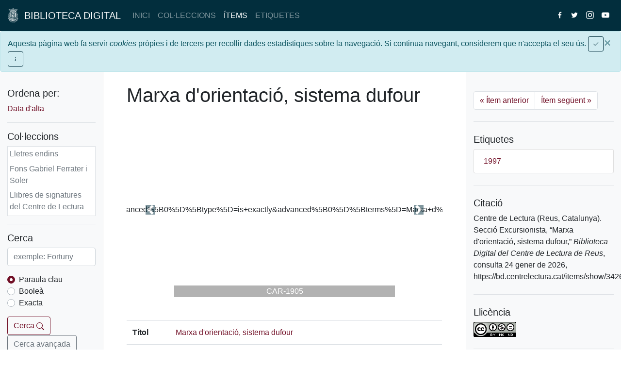

--- FILE ---
content_type: text/html; charset=utf-8
request_url: https://bd.centrelectura.cat/items/show/34262?sort_field=added
body_size: 17992
content:
<!DOCTYPE html>
<html lang="ca-ES" prefix="og: http://ogp.me/ns#">
    <head>
        <meta charset="utf-8">
        <meta name="viewport" content="width=device-width, initial-scale=1, shrink-to-fit=no">

        <meta property="og:type" content="website">

                <meta property="og:image" content="https://bd.centrelectura.cat/files/fullsize/c2ab386b6c9be09f57bfe1d00d3b7aff.jpg">
        
                <link rel="canonical" href="https://bd.centrelectura.cat/items/show/34262?sort_field=added">
        <meta property="og:url" content="https://bd.centrelectura.cat/items/show/34262?sort_field=added">

        
        
                <meta property="og:title" content="Marxa d&#039;orientació, sistema dufour &middot; Biblioteca Digital del Centre de Lectura de Reus">
        <title>Marxa d&#039;orientació, sistema dufour &middot; Biblioteca Digital del Centre de Lectura de Reus</title>

                <link rel="alternate" type="application/rss+xml" title="Feed RSS de l'Omeka" href="/items/browse?output=rss2" /><link rel="alternate" type="application/atom+xml" title="Feed Atom de l'Omeka" href="/items/browse?output=atom" />		
		 
        <link href="/application/views/scripts/css/public.css?v=3.1" media="screen" rel="stylesheet" type="text/css" >
<link href="/themes/bdcdl/css/bdcdl-2020.css?v=0.4.1" media="all" rel="stylesheet" type="text/css" >        <script src='https://www.google.com/recaptcha/api.js' async defer></script>
        
        <script type="text/javascript" src="//ajax.googleapis.com/ajax/libs/jquery/3.6.0/jquery.min.js"></script>
<script type="text/javascript">
    //<!--
    window.jQuery || document.write("<script type=\"text\/javascript\" src=\"\/application\/views\/scripts\/javascripts\/vendor\/jquery.js?v=3.1\" charset=\"utf-8\"><\/script>")    //-->
</script>
<script type="text/javascript" src="//ajax.googleapis.com/ajax/libs/jqueryui/1.12.1/jquery-ui.min.js"></script>
<script type="text/javascript">
    //<!--
    window.jQuery.ui || document.write("<script type=\"text\/javascript\" src=\"\/application\/views\/scripts\/javascripts\/vendor\/jquery-ui.js?v=3.1\" charset=\"utf-8\"><\/script>")    //-->
</script>
<script type="text/javascript" src="/application/views/scripts/javascripts/vendor/jquery.ui.touch-punch.js"></script>
<script type="text/javascript">
    //<!--
    jQuery.noConflict();    //-->
</script>
<script type="text/javascript" src="/themes/bdcdl/javascripts/bootstrap.bundle.js?v=0.4.1"></script>
<script type="text/javascript" src="/themes/bdcdl/javascripts/bdcdl.js?v=0.4.1"></script>
	<!-- Google tag (gtag.js) -->
	<script async src="https://www.googletagmanager.com/gtag/js?id=G-VL4P0G8DGN"></script>
	<script>
  		window.dataLayer = window.dataLayer || [];
  		function gtag(){dataLayer.push(arguments);}
  		gtag('js', new Date());

  		gtag('config', 'G-VL4P0G8DGN');
	</script>

    </head>
        <body>
    <!--[if IE]>
    <div id="wrap" class="wrap-ie">
    <![endif]-->
    <!--[if !IE]>
    <div id="wrap" class="wrap-not-ie">
    <![endif]-->
        <!-- Navegacio -->
    <header class="position-sticky">
        <nav class="navbar navbar-expand-lg navbar-dark bg-dark navbar-top">
            <a href="https://bd.centrelectura.cat" class="navbar-brand"><img height="30" src="/themes/bdcdl/images/cdl-escut-blanc-petit.png" alt="Escut blanc del Centre de Lectura" class="d-inline-block align-top">&nbsp;&nbsp;BIBLIOTECA DIGITAL</a>
            <button class="navbar-toggler"
                    type="button"
                    data-toggle="collapse"
                    data-target="#navbarToggler"
                    aria-controls="navbarToggler"
                    aria-expanded="false"
                    aria-label="Toggle navigation">
                <span class="navbar-toggler-icon"></span>
            </button>

                        <div class="collapse navbar-collapse" id="navbarToggler">
                <ul class="navbar-nav mr-auto">
                    <li class="nav-item">
                        <a href="https://bd.centrelectura.cat" class="nav-link">INICI</a>
                    </li>
                    <li class="nav-item">
                        <a href="/collections/browse" class="nav-link">COL&middot;LECCIONS</a>                    </li>
                    <li class="nav-item">
                        <a href="/items/browse" class="nav-link active">&Iacute;TEMS</a>                    </li>
                    <li class="nav-item">
                        <a href="/items/tags" class="nav-link">ETIQUETES</a>                    </li>
                </ul>
                <ul class="navbar-nav">
                    <li class="nav-item">
                        <a class="nav-link" href="https://facebook.com/centredelectura" target="_blank">
                            <svg version="1.1"
                                 xmlns="http://www.w3.org/2000/svg"
                                 xmlns:xlink="http://www.w3.org/1999/xlink"
                                 x="0px"
                                 y="0px"
                                 class="navbar-nav-svg"
                                 viewBox="0 20 266.893 266.895"
                                 xml:space="preserve">
                                <path fill="#FFFFFF" d="M182.409,262.307v-99.803h33.499l5.016-38.895h-38.515V98.777c0-11.261,3.127-18.935,19.275-18.935	l20.596-0.009V45.045c-3.562-0.474-15.788-1.533-30.012-1.533c-29.695,0-50.025,18.126-50.025,51.413v28.684h-33.585v38.895h33.585 v99.803H182.409z"/>
                            </svg>
                        </a>
                    </li>
                    <li class="nav-item">
                        <a class="nav-link" href="https://twitter.com/centredelectura" target="_blank">
                            <svg version="1.1"
                                 xmlns="http://www.w3.org/2000/svg"
                                 xmlns:xlink="http://www.w3.org/1999/xlink"
                                 x="0px"
                                 y="0px"
                                 class="navbar-nav-svg"
                                 viewBox="50 50 300 300"
                                 xml:space="preserve">
                                <path fill="white" d="M153.6,301.6c94.3,0,145.9-78.2,145.9-145.9c0-2.2,0-4.4-0.1-6.6c10-7.2,18.7-16.3,25.6-26.6c-9.2,4.1-19.1,6.8-29.5,8.1c10.6-6.3,18.7-16.4,22.6-28.4c-9.9,5.9-20.9,10.1-32.6,12.4c-9.4-10-22.7-16.2-37.4-16.2c-28.3,0-51.3,23-51.3,51.3c0,4,0.5,7.9,1.3,11.7c-42.6-2.1-80.4-22.6-105.7-53.6c-4.4,7.6-6.9,16.4-6.9,25.8c0,17.8,9.1,33.5,22.8,42.7c-8.4-0.3-16.3-2.6-23.2-6.4c0,0.2,0,0.4,0,0.7c0,24.8,17.7,45.6,41.1,50.3c-4.3,1.2-8.8,1.8-13.5,1.8c-3.3,0-6.5-0.3-9.6-0.9c6.5,20.4,25.5,35.2,47.9,35.6c-17.6,13.8-39.7,22-63.7,22c-4.1,0-8.2-0.2-12.2-0.7C97.7,293.1,124.7,301.6,153.6,301.6"/>
                            </svg>
                        </a>
                    </li>
                    <li class="nav-item">
                        <a class="nav-link" href="https://instagram.com/centredelectura" target="_blank">
                            <svg xmlns="http://www.w3.org/2000/svg" viewBox="0 0 512 512" class="navbar-nav-svg">
                                <path style="fill:#FFFFFF" d="M256,49.471c67.266,0,75.233.257,101.8,1.469,24.562,1.121,37.9,5.224,46.778,8.674a78.052,78.052,0,0,1,28.966,18.845,78.052,78.052,0,0,1,18.845,28.966c3.45,8.877,7.554,22.216,8.674,46.778,1.212,26.565,1.469,34.532,1.469,101.8s-0.257,75.233-1.469,101.8c-1.121,24.562-5.225,37.9-8.674,46.778a83.427,83.427,0,0,1-47.811,47.811c-8.877,3.45-22.216,7.554-46.778,8.674-26.56,1.212-34.527,1.469-101.8,1.469s-75.237-.257-101.8-1.469c-24.562-1.121-37.9-5.225-46.778-8.674a78.051,78.051,0,0,1-28.966-18.845,78.053,78.053,0,0,1-18.845-28.966c-3.45-8.877-7.554-22.216-8.674-46.778-1.212-26.564-1.469-34.532-1.469-101.8s0.257-75.233,1.469-101.8c1.121-24.562,5.224-37.9,8.674-46.778A78.052,78.052,0,0,1,78.458,78.458a78.053,78.053,0,0,1,28.966-18.845c8.877-3.45,22.216-7.554,46.778-8.674,26.565-1.212,34.532-1.469,101.8-1.469m0-45.391c-68.418,0-77,.29-103.866,1.516-26.815,1.224-45.127,5.482-61.151,11.71a123.488,123.488,0,0,0-44.62,29.057A123.488,123.488,0,0,0,17.3,90.982C11.077,107.007,6.819,125.319,5.6,152.134,4.369,179,4.079,187.582,4.079,256S4.369,333,5.6,359.866c1.224,26.815,5.482,45.127,11.71,61.151a123.489,123.489,0,0,0,29.057,44.62,123.486,123.486,0,0,0,44.62,29.057c16.025,6.228,34.337,10.486,61.151,11.71,26.87,1.226,35.449,1.516,103.866,1.516s77-.29,103.866-1.516c26.815-1.224,45.127-5.482,61.151-11.71a128.817,128.817,0,0,0,73.677-73.677c6.228-16.025,10.486-34.337,11.71-61.151,1.226-26.87,1.516-35.449,1.516-103.866s-0.29-77-1.516-103.866c-1.224-26.815-5.482-45.127-11.71-61.151a123.486,123.486,0,0,0-29.057-44.62A123.487,123.487,0,0,0,421.018,17.3C404.993,11.077,386.681,6.819,359.866,5.6,333,4.369,324.418,4.079,256,4.079h0Z"/>
                                <path style="fill:#FFFFFF" d="M256,126.635A129.365,129.365,0,1,0,385.365,256,129.365,129.365,0,0,0,256,126.635Zm0,213.338A83.973,83.973,0,1,1,339.974,256,83.974,83.974,0,0,1,256,339.973Z"/>
                                <circle style="fill:#FFFFFF" cx="390.476" cy="121.524" r="30.23"/>
                            </svg>
                        </a>
                    </li>
                    <li class="nav-item">
                        <a class="nav-link" href="https://www.youtube.com/c/CentredeLecturaReus" target="_blank">
                            <svg version="1.1"
                                xmlns:svg="http://www.w3.org/2000/svg"
                                xmlns="http://www.w3.org/2000/svg"
                                x="0px"
                                y="0px"
                                 class="navbar-nav-svg"
                                viewBox="0 0 71.412065 50"
                                xml:space="preserve">
                                <path style="fill:#ffffff;fill-opacity:1" d="M 35.705078 0 C 35.705078 0 13.35386 0.0001149 7.765625 1.4707031 C 4.765625 2.2942325 2.2942325 4.7653952 1.4707031 7.8242188 C 0.0001149 13.412454 -2.9605947e-016 25 0 25 C 0 25 0.0001149 36.64637 1.4707031 42.175781 C 2.2942325 45.234605 4.7068015 47.647174 7.765625 48.470703 C 13.412684 50.000115 35.705078 50 35.705078 50 C 35.705078 50 58.058249 49.999885 63.646484 48.529297 C 66.705308 47.705767 69.117877 45.293199 69.941406 42.234375 C 71.411994 36.64614 71.412109 25.058594 71.412109 25.058594 C 71.412109 25.058594 71.470818 13.412454 69.941406 7.8242188 C 69.117877 4.7653952 66.705308 2.3528263 63.646484 1.5292969 C 58.058249 -0.000114879 35.705078 2.9605947e-016 35.705078 0 z M 28.587891 14.294922 L 47.175781 25 L 28.587891 35.705078 L 28.587891 14.294922 z "/>
                            </svg>
                        </a>
                    </li>
                </ul>
            </div>
        </nav>
    </header>
        <div id="cookie-box" class="alert alert-info alert-dismissible" role="alert" style="margin-bottom: 0px; padding: 10px 35px 10px 15px;">
            <button type="button" id="cookie-close" class="close" data-dismiss="alert" aria-label="Close"><span aria-hidden="true">&times;</span></button>
            Aquesta p&agrave;gina web fa servir <i>cookies</i> pr&ograve;pies i de tercers per recollir dades estad&iacute;stiques sobre la navegaci&oacute;. Si continua navegant, considerem que n'accepta el seu &uacute;s.
            <button type="button"
                    id="cookie-ok"
                    class="btn btn-sm btn-outline-dark"
                    data-dismiss="alert">
                <svg class="bi bi-check" width="1em" height="1em" viewBox="0 0 16 16" fill="currentColor" xmlns="http://www.w3.org/2000/svg">
                    <path fill-rule="evenodd" d="M13.854 3.646a.5.5 0 010 .708l-7 7a.5.5 0 01-.708 0l-3.5-3.5a.5.5 0 11.708-.708L6.5 10.293l6.646-6.647a.5.5 0 01.708 0z" clip-rule="evenodd"/>
                </svg>
            </button>
            <button type="button"
                    class="btn btn-sm btn-outline-dark"
                    data-toggle="collapse"
                    data-target="#cookieInfo"
                    aria-expanded="false"
                    aria-controls="cookieInfo">
                <svg class="bi bi-info" width="1em" height="1em" viewBox="0 0 16 16" fill="currentColor" xmlns="http://www.w3.org/2000/svg">
                    <path d="M8.93 6.588l-2.29.287-.082.38.45.083c.294.07.352.176.288.469l-.738 3.468c-.194.897.105 1.319.808 1.319.545 0 1.178-.252 1.465-.598l.088-.416c-.2.176-.492.246-.686.246-.275 0-.375-.193-.304-.533L8.93 6.588z"/>
                    <circle cx="8" cy="4.5" r="1"/>
                </svg>
            </button>
            <div class="collapse" id="cookieInfo">
                <hr>
                <p><b>Qu&egrave; s&oacute;n les <i>cookies</i>?</b></p>
                <p>Una <i>cookie</i> &eacute;s un fitxer que es descarrega al seu ordinador quan accedeix a determinades p&agrave;gines webs. Les <i>cookies</i> permeten a una p&agrave;gina web, entre d'altres coses, emmagatzemar i recuperar informaci&oacute; sobre els h&agrave;bits de navegaci&oacute; d'un usuari o del seu equip i, en funci&oacute; de la informaci&oacute; que continguin i de la forma en que faci servir l'equip, pot utilitzar-se per a recon&egrave;ixer a l'usuari.</p>
                <p><b>Quina mena de <i>cookies</i> utilitza aquesta p&agrave;gina web?</b></p>
                <ul>
                    <li><i>Cookies</i> d'an&agrave;lisi: s&oacute;n aquelles que correctament tractades per nosaltres mateixos o tercers, ens permeten quantificar el nombre d'usuaris i aix&iacute; realitzar l'an&agrave;lisi estad&iacute;stic de l'&uacute;s que fan els usuaris del servei ofertat. &Eacute;s per aquest motiu que analitzem la seva navegaci&oacute; amb l'objectiu de millorar el nostre servei.</li>
                    <li>Altres <i>cookies</i>: elements de seguretat que intervenen en el control d'acc&eacute;s a les &agrave;rees restringides.</li>
                </ul>
                <p><b>Com desactivo o elimino les <i>cookies</i> del meu navegador?</b></p>
                <ul>
                    <li><a href="https://support.mozilla.org/t5/Cookies-y-cach%C3%A9/Habilitar-y-deshabilitar-cookies-que-los-sitios-web-utilizan/ta-p/13811" target="_blank">Mozilla Firefox</a></li>
                    <li><a href="https://support.microsoft.com/es-es/help/17442/windows-internet-explorer-delete-manage-cookies" target="_blank">Internet Explorer</a></li>
                    <li><a href="https://support.google.com/chrome/answer/95647?co=GENIE.Platform%3DDesktop&hl=es" target="_blank">Google Chrome</a></li>
                    <li><a href="http://help.opera.com/Windows/11.50/es-ES/cookies.html" target="_blank">Opera</a></li>
                </ul>
                <p><b>Qui utilitza les <i>cookies</i>?</b></p>
                <p>El Centre de Lectura utilitza <i>Google Analytics</i> per analitzar el tr&agrave;fic d'aquesta p&agrave;gina web, i <b>no</b> cedeix les dades recollides a terceres persones.</p>
            </div>
        </div>
        <script type="text/javascript">
            Bdcdl.cookieAlert();
        </script>



<div class="container-fluid">
    <div class="row flex-xl-nowrap">
        
<div class="col-lg-2 col-md-3 py-3 position-sticky sidebar left-sidebar bg-light">
    <button class="btn btn-outline-primary d-md-none d-sm-flex"
            type="button"
            data-toggle="collapse"
            data-target="#left-sidebar-div-collapse"
            aria-expanded="true"
            aria-controls="left-sidebar-div-collapse">
        Eines de cerca
    </button>
        <div class="flex-column collapse d-md-block" id="left-sidebar-div-collapse">
                <div class="py-3">
            <h5>Ordena per:</h5>
            <ul class="nav flex-column">
            <li class="nav-item" class="sorting asc" ><a href="/items/show/34262?sort_field=added&amp;sort_dir=d">Data d'alta <span aria-label="S'està ordenant ascendentment" title="S'està ordenant ascendentment"></span></a></li class="nav-item">            </ul>
        </div>
        <div class="py-3 border-top">
            <h5>Col&middot;leccions</h5>
            <div class="bg-white px-1 border" style="height: 9rem; overflow-y: scroll;">
                <ul class="nav flex-column">

                    
                        <li class="nav-item">
                            <a href="/items/browse?multi-collection=16" class="nav-link text-muted" style="padding: 0.2rem 0">Lletres endins</a>                        </li>
                    
                        <li class="nav-item">
                            <a href="/items/browse?multi-collection=14" class="nav-link text-muted" style="padding: 0.2rem 0">Fons Gabriel Ferrater i Soler</a>                        </li>
                    
                        <li class="nav-item">
                            <a href="/items/browse?multi-collection=13" class="nav-link text-muted" style="padding: 0.2rem 0">Llibres de signatures del Centre de Lectura </a>                        </li>
                    
                        <li class="nav-item">
                            <a href="/items/browse?multi-collection=12" class="nav-link text-muted" style="padding: 0.2rem 0">Fons sonor de Ràdio Reus</a>                        </li>
                    
                        <li class="nav-item">
                            <a href="/items/browse?multi-collection=10" class="nav-link text-primary active" style="padding: 0.2rem 0; font-weight: 500;">Cartells</a>                        </li>
                    
                        <li class="nav-item">
                            <a href="/items/browse?multi-collection=9" class="nav-link text-muted" style="padding: 0.2rem 0">Fons audiovisual</a>                        </li>
                    
                        <li class="nav-item">
                            <a href="/items/browse?multi-collection=5" class="nav-link text-muted" style="padding: 0.2rem 0">Fons local</a>                        </li>
                    
                        <li class="nav-item">
                            <a href="/items/browse?multi-collection=4" class="nav-link text-muted" style="padding: 0.2rem 0">Fons sonor</a>                        </li>
                    
                        <li class="nav-item">
                            <a href="/items/browse?multi-collection=3" class="nav-link text-muted" style="padding: 0.2rem 0">Goigs</a>                        </li>
                    
                        <li class="nav-item">
                            <a href="/items/browse?multi-collection=2" class="nav-link text-muted" style="padding: 0.2rem 0">Fons fotogràfic</a>                        </li>
                    
                        <li class="nav-item">
                            <a href="/items/browse?multi-collection=1" class="nav-link text-muted" style="padding: 0.2rem 0">Fons d&#039;art</a>                        </li>
                                    </ul>
            </div>
        </div>
        <div class="py-3 border-top">
            <h5>Cerca</h5>
            <form id="search-form" name="search-form" role="search" action="/search" method="get">
                <div class="form-group">
                    <input type="text" class="form-control" id="query" name="query" title="Cerca" placeholder="exemple: Fortuny" required>
                </div>
                <div class="form-group">
                    <div class="custom-control custom-radio">
                        <input type="radio" id="query_type-keyword" name="query_type" value="keyword" class="custom-control-input" checked>
                        <label class="custom-control-label" for="query_type-keyword">Paraula clau</label>
                    </div>
                    <div class="custom-control custom-radio">
                        <input type="radio" id="query_type-boolean" name="query_type" value="boolean" class="custom-control-input">
                        <label class="custom-control-label" for="query_type-boolean">Booleà</label>
                    </div>
                    <div class="custom-control custom-radio">
                        <input type="radio" id="query_type-exact_match" name="query_type" value="exact_match" class="custom-control-input">
                        <label class="custom-control-label" for="query_type-exact_match">Exacta</label>
                    </div>
                </div>
                <button type="submit" id="submit_search" name="submit_search" class="btn btn-outline-primary" value="Cerca">
                    Cerca
                    <svg class="bi bi-search" width="1em" height="1em" viewBox="0 0 16 16" fill="currentColor" xmlns="http://www.w3.org/2000/svg">
                        <path fill-rule="evenodd" d="M10.442 10.442a1 1 0 011.415 0l3.85 3.85a1 1 0 01-1.414 1.415l-3.85-3.85a1 1 0 010-1.415z" clip-rule="evenodd"/>
                        <path fill-rule="evenodd" d="M6.5 12a5.5 5.5 0 100-11 5.5 5.5 0 000 11zM13 6.5a6.5 6.5 0 11-13 0 6.5 6.5 0 0113 0z" clip-rule="evenodd"/>
                    </svg>
                </button>
                <a class="btn btn-outline-secondary" role="button" href="/items/search">Cerca avançada</a>
            </form>
        </div>
                        <div class="pt-3 border-top">
            <h5>Formats de sortida</h5>
                        <p id="output-format-list">
        <a href="/items/show/34262?sort_field=added&amp;output=atom">atom</a>, <a href="/items/show/34262?sort_field=added&amp;output=dc-rdf">dc-rdf</a>, <a href="/items/show/34262?sort_field=added&amp;output=dcmes-xml">dcmes-xml</a>, <a href="/items/show/34262?sort_field=added&amp;output=json">json</a>, <a href="/items/show/34262?sort_field=added&amp;output=omeka-xml">omeka-xml</a>        </p>
            </div>
            </div>
</div>
        <main class="col-lg-7 col-md-9 pb-md-3 pt-4 px-md-5">
                        <h1 class="display-4">
                Marxa d&#039;orientació, sistema dufour            </h1>
            
            <div class="py-4">
                <div id="filesCarousel" class="carousel slide" data-ride="carousel">
    <div class="carousel-inner">
                <div class="carousel-item">
            <img alt="&lt;a href=&quot;/items/browse?advanced%5B0%5D%5Belement_id%5D=50&amp;advanced%5B0%5D%5Btype%5D=is+exactly&amp;advanced%5B0%5D%5Bterms%5D=Marxa+d%27orientaci%C3%B3%2C+sistema+dufour&quot;&gt;Marxa d&amp;#039;orientació, sistema dufour&lt;/a&gt;" src="https://bd.centrelectura.cat/files/fullsize/c2ab386b6c9be09f57bfe1d00d3b7aff.jpg" title="&lt;a href=&quot;/items/browse?advanced%5B0%5D%5Belement_id%5D=50&amp;advanced%5B0%5D%5Btype%5D=is+exactly&amp;advanced%5B0%5D%5Bterms%5D=Marxa+d%27orientaci%C3%B3%2C+sistema+dufour&quot;&gt;Marxa d&amp;#039;orientació, sistema dufour&lt;/a&gt;">            <div class="carousel-caption d-none d-md-block p-0 m-0" style="bottom: 0px !important">
                <p class="m-0" style="background-color: rgba(0,0,0,0.3);">CAR-1905</p>
            </div>
                    </div>
            </div>
    <a class="carousel-control-prev" href="#filesCarousel" role="button" data-slide="prev">
        <span class="carousel-control-prev-icon bg-dark" aria-hidden="true"></span>
        <span class="sr-only">Previous</span>
    </a>
    <a class="carousel-control-next" href="#filesCarousel" role="button" data-slide="next">
        <span class="carousel-control-next-icon bg-dark" aria-hidden="true"></span>
        <span class="sr-only">Next</span>
    </a>
</div>


            </div>
                <div class="element-set entry-content e-content py-4">
        <div class="table-responsive-sm">
            <table class="table">
                <tbody>
                            <tr>
                        <th scope="row">Títol</th>
                        <td>
                                                                                                    <a href="/items/browse?advanced%5B0%5D%5Belement_id%5D=50&advanced%5B0%5D%5Btype%5D=is+exactly&advanced%5B0%5D%5Bterms%5D=Marxa+d%27orientaci%C3%B3%2C+sistema+dufour">Marxa d&#039;orientació, sistema dufour</a>                                                                        </td>
                    </tr>
                            <tr>
                        <th scope="row">Autor</th>
                        <td>
                                                                                                    <a href="/items/browse?advanced%5B0%5D%5Belement_id%5D=39&advanced%5B0%5D%5Btype%5D=is+exactly&advanced%5B0%5D%5Bterms%5D=Centre+de+Lectura+%28Reus%2C+Catalunya%29.+Secci%C3%B3+Excursionista">Centre de Lectura (Reus, Catalunya). Secció Excursionista</a>                                                                        </td>
                    </tr>
                            <tr>
                        <th scope="row">Editor</th>
                        <td>
                                                                                                    Reus: Centre de Lectura, 1997                                                                        </td>
                    </tr>
                            <tr>
                        <th scope="row">Data</th>
                        <td>
                                                                                                    <a href="/items/browse?advanced%5B0%5D%5Belement_id%5D=40&advanced%5B0%5D%5Btype%5D=is+exactly&advanced%5B0%5D%5Bterms%5D=novembre+1997">novembre 1997</a>                                                                        </td>
                    </tr>
                            <tr>
                        <th scope="row">Drets</th>
                        <td>
                                                                                                    Centre de Lectura de Reus: condicions d&#039;ús restringides.                                                                        </td>
                    </tr>
                            <tr>
                        <th scope="row">Mitjà</th>
                        <td>
                                                                                                    Paper                                                                        </td>
                    </tr>
                        </tbody>
            </table>
        </div>
    </div><!-- end element-set -->
    <div class="element-set entry-content e-content py-4">
        <div class="table-responsive-sm">
            <table class="table">
                <tbody>
                            <tr>
                        <th scope="row">Observacions</th>
                        <td>
                                                                                                    Inauguració Cartoteca                                                                        </td>
                    </tr>
                            <tr>
                        <th scope="row">Localització del doc. físic</th>
                        <td>
                                                                                                    CAR-1905                                                                        </td>
                    </tr>
                            <tr>
                        <th scope="row">Localització del doc. digital</th>
                        <td>
                                                                                                    CAR-1905                                                                        </td>
                    </tr>
                        </tbody>
            </table>
        </div>
    </div><!-- end element-set -->
            <a href="https://bd.centrelectura.cat/items/show/34262" rel="bookmark" class="u-url" style="display: none;">https://bd.centrelectura.cat/items/show/34262</a>
        </main>

        
<div class="col-lg-3 offset-md-3 offset-lg-0 col-md-9 py-3 position-sticky sidebar right-sidebar bg-light">
    <div class="pt-4 pb-2">
        <nav aria-label="Page navigation item">
            <ul class="pagination">
                <li class="page-item">
                    <a href="/items/show/34261" class="page-link" aria-label="Previous"><span aria-hidden="true">&laquo;</span> &Iacute;tem anterior</a>                </li>
                <li class="page-item">
                    <a href="/items/show/34263" class="page-link" aria-label="Next">&Iacute;tem seg&uuml;ent <span aria-hidden="true">&raquo;</span></a>                </li>
            </ul>
        </nav>
    </div>

        <div class="py-4 border-top">
        <h5></span>Etiquetes</h5>
        <ul class="list-group">
                                    <li class="list-group-item">
                <a href="/items/browse?tags=1997">1997</a>
            </li>
                    </ul>
    </div>
        
    <div class="py-4 border-top">
        <h5>
            Citació        </h5>
        Centre de Lectura (Reus, Catalunya). Secció Excursionista, &#8220;Marxa d&#039;orientació, sistema dufour,&#8221; <em>Biblioteca Digital del Centre de Lectura de Reus</em>, consulta 24 gener de 2026, <span class="citation-url">https://bd.centrelectura.cat/items/show/34262</span>.    </div>
    <div class="py-4 border-top">
        <h5>Llic&egrave;ncia</h5>
        <a rel="license"
           href="http://creativecommons.org/licenses/by-nc-nd/4.0/"
           target="_blank">
            <img alt="Licencia de Creative Commons" style="border-width:0" src="https://i.creativecommons.org/l/by-nc-nd/4.0/88x31.png" />
        </a>
    </div>
    <div class="py-4 border-top">
        <a style="margin: 0 0 20px 0;" class="btn btn-default btn-custom btn-custom-light" id="button-feedback" role="button" data-toggle="collapse" href="#collapseForm" aria-expanded="false" aria-controls="collapseForm"><span style="margin-right: 10px;" class="glyphicon glyphicon-envelope" aria-hidden="true"></span>Errors o suggeriments?</a>
                <div class="collapse" id="collapseForm"><div class="well"><h4>Ajuda&#39;ns a millorar</h4>
                    <form id="improveform" method="post">
                            <div class="form-group">
                                <label for="textArea">Ha detectat una errada o vol suggerir un canvi? *</label>
                                <textarea name="textarea" id="textArea" class="form-control" rows="5" placeholder="Errors o canvis" required="required"></textarea>
                            </div>
                            <div class="form-group">
                                <label for="inputEmail">Email de contacte (opcional)</label>
                                <input name="inputemail" type="email" class="form-control" id="inputEmail" placeholder="(Opcional)">
                            </div>
                            <div class="g-recaptcha" data-sitekey="6Lc6680SAAAAAJ27k9JMvYqjngaqmnn49N96zUMY"></div>
                            <button id="button-submit-feedback" style="margin-top: 10px;" type="submit" class="btn btn-default btn-custom btn-custom-light">Envia</button>
                    </form></div></div>    </div>
</div>    </div>
</div>
<div class="modal fade" id="modalAvisLegal" tabindex="-1" role="dialog" aria-labelledby="gridSystemModalLabel">
  <div class="modal-dialog" role="document">
	<div class="modal-content">
	  <div class="modal-header">
		<button type="button" class="close" data-dismiss="modal" aria-label="Close"><span aria-hidden="true">&times;</span></button>
		<h4 class="modal-title" id="gridSystemModalLabel">Av&iacute;s legal</h4>
	  </div>
	  <div class="modal-body">
		El CENTRE DE LECTURA DE REUS, proveïda de CIF G43014604, actua com a titular, dinamitzador i gestor de continguts de la present Web. El CENTRE DE LECTURA DE REUS informa als Usuaris que compleix amb la vigent normativa de protecció de dades, i amb caràcter especial, amb el Reglament (UE) 2016/679 del Parlament Europeu i del Consell de 27 d'abril de 2016 relatiu a la protecció de les persones físiques pel que fa al tractament de dades personals i a la lliure circulació d'aquestes dades i pel qual es deroga la Directiva 95/46/CE (Reglament general de protecció de dades) i amb la Llei de la Societat de Serveis de la Informació i Comerç Electrònic, Llei 34/2002, d'11 de juliol.<br>
		<table width="100%">
		<tbody>
		<tr>
		<td width="69%"><strong>Raó Social o nom de l’empresa</strong></td>
		<td width="30%"><strong>CIF</strong></td>
		</tr>
		<tr>
		<td width="69%">CENTRE DE LECTURA DE REUS</td>
		<td width="30%">G43014604</td>
		</tr>
		<tr>
		<td colspan="2" width="100%"><strong>Direcció:</strong></td>
		</tr>
		<tr>
		<td colspan="2" width="100%">MAJOR, 15</td>
		</tr>
		<tr>
		<td width="69%"><strong>Població:</strong></td>
		<td width="30%"><strong>Codi Postal:</strong></td>
		</tr>
		<tr>
		<td width="69%">REUS</td>
		<td width="30%">43201</td>
		</tr>
		</tbody>
		</table>
		<strong> </strong>
		<br><strong>CONCEPTE D'USUARI</strong>
		<br>La utilització de la Web atribueix la condició d'Usuari, i implica l'acceptació plena i sense reserves de totes i cadascuna de les disposicions incloses en aquest Avís Legal i en les Polítiques de Privadesa en la versió publicada pel CENTRE DE LECTURA DE REUS. al mateix moment en què l'Usuari accedeixi a la web. En conseqüència, l'Usuari ha de llegir atentament el present Avís Legal i les Polítiques de Privadesa en cadascuna de les ocasions en què es proposi utilitzar la Web, ja que pot tenir modificacions.
		<br><br><strong>INFORMACIÓ SOBRE ELS LINKS</strong>
		<br>El CENTRE DE LECTURA DE REUS no es fa responsable de les webs no pròpies a les quals es pot accedir mitjançant vincles "links" o de qualsevol contingut posat a disposició per tercers.
		<br>Qualsevol ús d'un vincle o accés a una web no pròpia és realitzat per voluntat i risc exclusiu de l'usuari i el CENTRE DE LECTURA DE REUS no recomana ni garanteix cap informació obtinguda a través d'un vincle aliè a la web del CENTRE DE LECTURA DE REUS ni es responsabilitza de cap pèrdua, reclamació o perjudici derivada de l'ús o mal ús d'un vincle, o de la informació obtinguda a través d'ell, incloent altres vincles o webs, de la interrupció en el servei o en l'accés, o de l'intent d'usar o usar malament un vincle, tant en connectar-se a la Web del CENTRE DE LECTURA DE REUS com en accedir a la informació d'altres webs des de la Web del CENTRE DE LECTURA DE REUS vincles o enllaços des d’altres webs externes.
		<br>Es prohibeix expressament establir el vincle bd.centrelectura.cat des de pàgines que continguin manifestacions o propaganda de caràcter racista, xenòfob, pornogràfic, d'apologia del terrorisme, en contra dels Drets Humans o qualsevol un altre de caràcter il·lícit o contrari a la moral i a l'ordre públic. En cap cas es podrà donar a entendre, ni declarar que, el CENTRE DE LECTURA DE REUS, intervé, avala, promociona, participa o ha supervisat en forma alguna els continguts de la pàgina on figuri l'enllaç, ni tan sols que consenti la seva incursió, excepte autorització expressa.
		<strong> </strong>
		<br><br><strong>POLITICA DE PRIVACITAT</strong>
		<br>El CENTRE DE LECTURA DE REUS, proveïda de CIF G43014604, actua com a titular, dinamitzador i gestor de continguts de la present Web. El CENTRE DE LECTURA DE REUS informa als Usuaris que compleix amb la vigent normativa de protecció de dades, i amb caràcter especial, amb el Reglament (UE) 2016/679 del Parlament Europeu i del Consell de 27 d'abril de 2016 relatiu a la protecció de les persones físiques pel que fa al tractament de dades personals i a la lliure circulació d'aquestes dades i pel qual es deroga la Directiva 95/46/CE (Reglament general de protecció de dades) i amb la Llei de la Societat de Serveis de la Informació i Comerç Electrònic, Llei 34/2002, d'11 de juliol.
		<br>En virtut d'aquesta normativa s'informa que les dades facilitades per l'Usuari a través dels formularis de la web, seran incorporats i tractats en un tractament degudament registrat en el RGAEPD del que és responsable el CENTRE DE LECTURA DE REUS, amb la finalitat d'atendre la relació establerta entre les parts i emparada per la normativa especialment en matèria de Protecció de Dades de Caràcter Personal i altra legislació connexa. Les dades són confidencials i el seu ús respon a les finalitats legalment establertes a cada moment determinat. Si ho desitja pot accedir, rectificar, cancel·lar i oposar-se al tractament d'aquestes dades mitjançant escrit dirigit al carrer Major, 15  43201 REUS (Tarragona). Per obtenir més informació sobre la nostra Política de Privadesa, per favor dirigeixi's al “link” Política de Privacitat habilitat a aquest mateixa pàgina web.
		<strong> </strong>
		<br><br><strong>INFORMACIÓ SOBRE LA UTILITZACIÓ DE COOKIES</strong>
		<br>En aquesta Web es poden anar utilitzant cookies en algunes pàgines. La finalitat d'aquestes cookies és millorar el servei que ofereixen als seus clients i als nostres visitants. Si desitja saber més sobre l'ús de les cookies per part del CENTRE DE LECTURA DE REUS.
		<br><br><strong>RENUNCIA I LIMITACIÓ DE LA RESPONSABILITAT</strong>
		<br>El CENTRE DE LECTURA DE REUS informa que a tot moment implementa les mesures de seguretat oportunes a fi de presentar als usuaris de la web informacions i serveis adequats, certs i actualitzats; no obstant això, es reserva el dret de rectificació sobre aquells aspectes que, eventualment i de forma fortuïta, puguin sofrir incorreccions, desactualizaciones o errors.
		<br>El CENTRE DE LECTURA DE REUS ha obtingut la informació i els materials inclosos a la web de fonts considerades com a fiables, però si bé s'han pres les mesures corresponents per assegurar que la informació continguda sigui correcta, no garanteix que sigui exacta o actualitzada.
		<br>També s'adverteix que els continguts d'aquesta Web, tenen dues finalitats, una finalitat informativa quant a la qualitat, situació, serveis i tarifes i una altra de venda de serveis, segons el previst en el present avís legal i la resta de textos legals de la present web.
		<br><br><strong>INDICACIONS SOBRE ASPECTES TÈCNICS</strong>
		<br>El CENTRE DE LECTURA DE REUS declina qualsevol responsabilitat en cas que existeixin interrupcions o un mal funcionament dels serveis o continguts oferts en Internet, qualsevol que sigui la seva causa. Així mateix, el CENTRE DE LECTURA DE REUS no es fa responsable per caigudes de la xarxa, pèrdues d'informació com a conseqüència d'aquestes caigudes, suspensions temporals del fluid elèctric o qualsevol altre tipus de dany indirecte que li pugui ser causat als Usuaris per causes alienes al CENTRE DE LECTURA DE REUS
		<br>El CENTRE DE LECTURA DE REUS no declara ni garanteix que els serveis o continguts siguin ininterromputs o que estiguin lliures d'errors, que els defectes siguin corregits, o que el servei o el servidor que ho posa a disposició estiguin lliures de virus o altres components nocius, sense perjudici que el CENTRE DE LECTURA DE REUS realitza els seus millors esforços a evitar aquest tipus d'incidents. En cas que l'Usuari prengués determinades decisions o realitzés accions amb base a la informació inclosa en qualsevol dels websites, es recomana la comprovació de la informació rebuda amb altres fonts.
		<br><br><strong>PROPIETAT INDUSTRIAL I INTEL·LECTUAL</strong>
		<br>Els continguts prestats pel CENTRE DE LECTURA DE REUS així com els continguts abocats a la xarxa a través de les seves pàgines web, constitueixen una obra en el sentit de la legislació sobre propietat intel·lectual pel que es troben protegits per les lleis i convenis internacionals aplicables en la matèria.
		<br>Queda prohibida qualsevol forma de reproducció, distribució, comunicació pública, transformació, posada a disposició i, en general, qualsevol altre acte d'explotació pública referit tant a les pàgines Web com als seus continguts i informació, sense l'exprés i previ consentiment i per escrit del CENTRE DE LECTURA DE REUS.
		<br>En conseqüència, tots els continguts que es mostren en els diferents websites i especialment, dissenys, textos, gràfics, logotips, icones, botons, programari, noms comercials, marques, dibuixos industrials o qualssevol altres signes susceptibles d'utilització industrial i comercial estan subjectes a drets de propietat intel·lectual i industrial del CENTRE DE LECTURA DE REUS o de tercers titulars dels mateixos que han autoritzat degudament la seva inclusió en els diferents websites.
		<br>Els continguts, imatges, formes, opinions, índexs i altres expressions formals que formin part de les pàgines Web, així com el programari necessari per al funcionament i visualització de les mateixes, constitueixen així mateix una obra en el sentit del Dret d'Autor i queden, per tant, protegides per les convencions internacionals i legislacions nacionals en matèria de Propietat intel·lectual que resultin aplicables. L'incompliment de l'assenyalat implica la comissió de greus actes il·lícits i la seva sanció per la legislació civil i penal.
		<br>Queda prohibit tot acte per virtut del com els Usuaris dels serveis o continguts puguin explotar o servir-se comercialment, directa o indirectament, íntegrament o parcialment, de qualsevol dels continguts, imatges, formes, índexs i altres expressions formals que formin part de les pàgines Web sense permís previ i per escrit del CENTRE DE LECTURA DE REUS
		<br>En concret, i sense caràcter exhaustiu, queden prohibits els actes de reproducció, distribució, exhibició, transmissió, retransmissió, emissió en qualsevol forma, emmagatzematge en suports físics o lògics (per exemple, disquets o disc dur d'ordinadors), digitalització o posada a disposició des de bases de dades diferents de les pertanyents a les autoritzades pel CENTRE DE LECTURA DE REUS així com la seva traducció, adaptació, arranjament o qualsevol altra transformació d'aquestes opinions, imatges, formes, índexs i altres expressions formals que es posin a la disposició dels Usuaris a través dels serveis o continguts, en tant tals actes estiguin sotmesos a la legislació aplicable en matèria de Propietat intel·lectual, industrial o de protecció de la imatge.
		<br>El CENTRE DE LECTURA DE REUS és lliure de limitar l'accés a les pàgines Web, i als productes i/o serveis en ella oferts, així com la consegüent publicació de les opinions, observacions, imatges o comentaris que els Usuaris puguin fer-li arribar a través del correu electrònic.
		<br>El CENTRE DE LECTURA DE REUS en aquest sentit, podrà establir, si ho considera oportú, sense perjudici de l'única i exclusiva responsabilitat dels Usuaris, els filtres necessaris a fi d'evitar que a través de les seves pàgines Web puguin abocar-se a la xarxa continguts o opinions, considerats com a racistes, xenòfobs, discriminatoris, pornogràfics, difamatoris o que, de qualsevol manera, fomentin la violència o la disseminació de continguts clarament il·lícits o nocius.
		<br>Aquells Usuaris que enviïn a la pàgina Web del CENTRE DE LECTURA DE REUS al seu departament de suggeriments, observacions, opinions o comentaris per mitjà del servei de correu electrònic, tret que expressin de manera certa i inconfusible el contrari, en els casos en els quals per la naturalesa dels serveis o continguts això sigui possible, s'entén que autoritzen al CENTRE DE LECTURA DE REUS per a la reproducció, distribució, exhibició, transmissió, retransmissió, emissió en qualsevol format, emmagatzematge en suports físics o lògics (per exemple, disquets o disc dur d'ordinadors), digitalització, posada a disposició des de bases de dades pertanyents al CENTRE DE LECTURA DE REUS traducció, adaptació, arranjament o qualsevol altra transformació de tals observacions, opinions o comentaris, per tot el temps de protecció de dret d'autor que estigui previst legalment.
		<br>Així mateix, s'entén que aquesta autorització es fa a títol gratuït, i que pel sol fet d'enviar per correu electrònic tals observacions, opinions o comentaris, els Usuaris declinen qualsevol pretensió remuneratoria per part del CENTRE DE LECTURA DE REUS
		<br>D'acord amb l'assenyalat en el paràgraf anterior, el CENTRE DE LECTURA DE REUS queda autoritzada igualment per procedir a la modificació o alteració de tals observacions, opinions o comentaris, a fi d'adaptar-los a les necessitats de format editorial de les pàgines Web, sense que per això pugui entendre's que existeix en absolut qualsevol tipus de lesió de qualssevol de les facultats morals de dret d'autor que els Usuaris poguessin ostentar sobre aquelles.
		<br>Queden prohibits qualssevol dels recursos tècnics, lògics o tecnològics per virtut dels quals un tercer pugui beneficiar-se, directa o indirectament, amb o sense lucre, de tots i cadascun dels continguts, formes, índexs i altres expressions formals que formin part de les pàgines Web, o de l'esforç dut a terme pel CENTRE DE LECTURA DE REUS per al seu funcionament.
		<br>En concret, queda prohibit tot link, hyperlink, framing o vincle similar que pugui establir-se en direcció a les pàgines Web del CENTRE DE LECTURA DE REUS sense el consentiment previ, exprés i per escrit del client. Qualsevol trasgresión del que es disposa en aquest punt serà considerada com a lesió dels legítims drets de Propietat intel·lectual del CENTRE DE LECTURA DE REUS sobre les pàgines Web i tots els continguts de les mateixes.
		<br>El CENTRE DE LECTURA DE REUS no assumirà responsabilitat alguna davant conseqüències derivades de les conductes i actuacions abans citades, de la mateixa manera que no assumirà responsabilitat alguna pels continguts, serveis, productes, etc., de tercers als quals es pugui accedir directament o a través de bàners, enllaços, links, hyperlinks, framing o vincles similars des del website dle CENTRE DE LECTURA DE REUS
		<br>Queden prohibits qualssevol dels recursos tècnics, lògics o tecnològics per virtut dels quals un tercer pugui beneficiar-se, directa o indirectament, amb o sense lucre, de tots i cadascun dels continguts, formes, índexs i altres expressions formals que formin part de les pàgines Web, o de l'esforç dut a terme pel CENTRE DE LECTURA DE REUS per al seu funcionament.
		<br>En concret, queda prohibit tot link, hyperlink, framing o vincle similar que pugui establir-se en direcció a les pàgines Web del CENTRE DE LECTURA DE REUS sense el consentiment previ, exprés i per escrit del CENTRE DE LECTURA DE REUS. Qualsevol transgresió del que es disposa en aquest punt serà considerada com a lesió dels legítims drets de Propietat intel·lectual del CENTRE DE LECTURA DE REUS sobre la pàgina Web i tots els continguts de la mateixa.
		<br>El CENTRE DE LECTURA DE REUS no assumirà responsabilitat alguna davant conseqüències derivades de les conductes i actuacions abans citades, de la mateixa manera que no assumirà responsabilitat alguna pels continguts, serveis, productes, etc., de tercers als quals es pugui accedir directament o a través de bàners, enllaços, links, hyperlinks, framing o vincles similars des del website del CENTRE DE LECTURA DE REUS.
	  </div>
	  <div class="modal-footer">
		<button type="button" class="btn btn-default" data-dismiss="modal">Tancar</button>
	  </div>
	</div><!-- /.modal-content -->
  </div><!-- /.modal-dialog -->
</div><!-- /.modal --><div class="modal fade" id="modalPoliticaPrivacitat" tabindex="-1" role="dialog" aria-labelledby="gridSystemModalLabel">
  <div class="modal-dialog" role="document">
	<div class="modal-content">
	  <div class="modal-header">
		<button type="button" class="close" data-dismiss="modal" aria-label="Close"><span aria-hidden="true">&times;</span></button>
		<h4 class="modal-title" id="gridSystemModalLabel">Pol&iacute;tica de privacitat</h4>
	  </div>
	  <div class="modal-body">
		<strong>INFORMACIÓ IDENTIFICATIVA DEL RESPONSABLE DEL TRACTAMENT</strong><br>
		<table width="100%">
		<tbody>
		<tr>
		<td width="69%"><strong>Raó Social del Responsable</strong></td>
		<td width="30%"><strong>CIF</strong></td>
		</tr>
		<tr>
		<td width="69%">CENTRE DE LECTURA DE REUS</td>
		<td width="30%">G43014604</td>
		</tr>
		<tr>
		<td colspan="2" width="100%"><strong>Direcció:</strong></td>
		</tr>
		<tr>
		<td colspan="2" width="100%">MAJOR, 15  43201 REUS (TARRAGONA)</td>
		</tr>
		<tr>
		<td colspan="2" width="100%"><strong>Finalitat : </strong></td>
		</tr>
		<tr>
		<td colspan="2" width="100%">Gestió de les sol·licituds d’alta de Socis de la nostra Entitat que es puguin tramitar des de la pàgina web.</td>
		</tr>
		<tr>
		<td colspan="2" width="100%">Enviar-li, en el seu cas, comunicacions que puguin ser del seu interès.</td>
		</tr>
		</tbody>
		</table>
		<strong> </strong>
		<br><br><strong>INFORMACIÓ GENERAL DE PRIVACITAT.</strong>
		<br><strong>ABAST</strong>
		<br>La present política de privacitat del CENTRE DE LECTURA DE REUS regula la obtenció, utilització i altres formes de procesament de dades personals facilites pels Usuaris a la present Web o qualsevol dels entorns d’Internet del CENTRE DE LECTURA DE REUS.
		<br>Mitjançant la implantació dels possibles formularis inclosos en els diferents websites, relatius a servei prestats o els productes comercialitzats pel CENTRE DE LECTURA DE REUS, els Usuaris acceptes la inclusió i tractament de les dades que proporciones en un tractament de dades de caràcter personal del qual és titular el CENTRE DE LECTURA DE REUS, podent exercir els drets pertinents segons el exposat a les següents clàusules.
		<br>Tots els textos legals es troben a disposició dels Usuaris i/o interessats a la pàgina web www.centrelectura.cat.
		&nbsp;
		<br><br><strong>¿Qui és el responsable del tractament de les seves dades</strong>
		<br>El CENTRE DE LECTURA DE REUS és la persona jurídica responsable de la recollida i procesament de les seves dades personals en relació amb els serveis prestats que es relacionen a la pàgina web.
		<br>El CENTRE DE LECTURA DE REUS es compromet a respectar i salvaguardar la seva privacitat i la seguretat de les seves dades. Les dades identificatives del Responsable del Tractament són:<br>
		<table width="100%">
		<tbody>
		<tr>
		<td width="69%"><strong>Raó Social del Responsable</strong></td>
		<td width="30%"><strong>CIF</strong></td>
		</tr>
		<tr>
		<td width="69%">CENTRE DE LECTURA DE REUS</td>
		<td width="30%">G43014604</td>
		</tr>
		<tr>
		<td colspan="2" width="100%"><strong>Direcció:</strong></td>
		</tr>
		<tr>
		<td colspan="2" width="100%">MAJOR, 15  43201 REUS (TARRAGONA)</td>
		</tr>
		<tr>
		<td colspan="2" width="100%"><strong>Contacti amb nosaltres</strong></td>
		</tr>
		<tr>
		<td colspan="2" width="100%">MAJOR, 15  43201 REUS (TARRAGONA) – <a href="mailto:secretaria@centrelectura.cat">secretaria@centrelectura.cat</a>.</td>
		</tr>
		</tbody>
		</table>
		<br><br><strong>¿Amb quina finalitat/s recopilem les seves dades?   </strong>
		<br>D’acord amb el previst a la normativa vigent, el CENTRE DE LECTURA DE REUS només recull dades estrictament necessàries per oferir els serveis derivats de la seva activitat i altres prestacions, gestions i activitats atribuïdes per la Llei.
		<br>En la present web, només es tracten dades de contacte, facilitades pels Usuaris. Les dades que es puguin recollir de l’Usuari seran tractades amb les finalitat de:
		<ul>
			<li>Gestió de les sol·licituds d’alta de Socis de la nostra Entitat.</li>
			<li>Enviament de comunicacions que pugui ser del seu interès.</li>
		</ul>
		<br>S’informa de que no es realitzaran avaluacions automatitzades, ni s’elaboraran perfils d’usuaris.
		<br>Així mateix, li informem que la informació de les bases de dades podrà ser utilitzada per a la identificació dels Usuaris i per a la realització d’estudis estadístics.
		<br><br><strong>¿Durant quant de temps conservem les seves dades personals?</strong>
		<br>Les dades personals seran conservades mentre l’Usuari no manifesti el contrari i pels terminis de conservació legalment establerts, a no ser que per motius lògics i evidents hagin perdut la utilitat o la finalitat legítima per a la que van ser captats.
		<br><br><strong>¿A quins destinataris es comunicarà les seves dades?</strong>
		<br>A tercers que ens ajudin a proporcionar serveis de tecnologia de la informació, com proveïdors de plataforma, serveis d’allotjament web, etc. En relació a això, el CENTRE DE LECTURA DE REUS colaborarà per a que aquests tercers compleixin amb la legislació vigent, si bé la responsabilitat serà exigible a aquests.
		<br>El CENTRE DE LECTURA DE REUS no ven, lloga o cedeix les dades personals dels Usuaris d’aquesta Web, a excepció del cas que sigui necessari per a la pròpia prestació del servei.
		<br>El CENTRE DE LECTURA DE REUS no ven, lloga o cedeix els e-mails dels Usuaris a altres entitats, a excepció del cas que sigui necessari per a la pròpia prestació del servei.
		<br>La Web pot tenir en un futur enllaços, aplicacions o funcionalitats compartides amb tercers, com son xarxes socials o sistemes de comunicació on-line. El CENTRE DE LECTURA DE REUS no es farà responsable de les informacions que es puguin recullir en aquestes aplicacions, funcionalitats, o xarxes socials titularitat de tercers al no tenir cap capacitat de gestió ni control sobre les mateixes, éssent per tant d’aplicació els avisos legals i les polítiques de privacitat que puguin constar en els llocs web o similars dels tercers.
		<br><br><strong>¿Quins son els drets dels Usuaris que ens faciliten les seves dades?</strong>
		<br>Els Usuaris podran exercir, respecte de les dades recollides en la forma descrita en punt primer, els drets reconeguts al Reglament (UE) 2016/679 del Parlament Europeu i del Consell de 27 d’abril de 2016, relatiu a la protecció de les persones físiques en el que respecte al tractament de dades personals i a la lliure circulació d’aquestes dades i pel que es deroga la Directiva 95/46/CE (Reglament general de protecció de dades), i en particular els drets de portabilitat, accés, rectificació, supressió i limitació al tractament.
		<br>Els drets esmentats en el paràgraf anteriorm podran exercir-se per a cada Usuari mitjançan sol·licitud escrita i signada, acompanyada de fotocòpia de DNI o passaport, a la següent direcció:
		<br><br><strong>CENTRE DE LECTURA DE REUS</strong>
		<br><strong>MAJOR, 15  43201 REUS (TARRAGONA)</strong>
		&nbsp;
		<br><br>Així mateix, se informa als Usuaris que poden retirar el consentiment pel tractament de les seves dades en qualsevol moment, així com que poden presentar reclamació enfront l’Autoritat de Control (Agència Espanyola de Protecció de Dades) de considerar-ho oportú.
		&nbsp;
		<br><br><strong>COMUNICACIÓ D’INCIDÈNCIES  IRREGULARITATS.</strong>
		<br>En el cas d’existir alguna conducta o situació que pogués ser susceptible de generar una incidència o irregularitat de qualsevol classe, es demana contactar amb:
		<br><strong>CENTRE DE LECTURA DE REUS</strong>
		<br><strong>MAJOR, 15  43201 REUS (TARRAGONA)</strong>
		<strong> </strong>
		<br><br><strong>COMPROMÍS DEL USUARI PER TAL DE QUE LES SEVES DADES ESTIGUIN INSCRITES EN UN TRACTAMENT</strong>
		<br>La introducció de les seves dades en algun dels fulls de captació de dades implica acceptar les presents condicions d’ús i política de privacitat, donant per entès que ha estat informat de les condicions d’ús, avís legal de les mateixes i que es compromet al seu total compliment durant la navegació i participació en la Web <a href="https://bd.centrelectura.cat">bd.centrelectura.cat</a>.
		<br>En tot cas, l’Usuari és el responsable de la autenticitat de les dades aportades, que siguin exactes, actuals i completes per a la finalitat per a la que siguin aportades, assumint la responsabilitat dels danys i perjudicis, tant per lucre cessant com per dany emergent, que es puguin generar per aquestes inexactituds o falsedats. En tot cas, si les dades aportades en els corresponents formularis fossin titularitat d’un tercer, l’Usuari es fa únic responsable de la correcta captació del consentiment i informació al tercer sobre els aspectes reflexats en el present Avís Legal y Política de Privacitat.
		<br><br><strong>RESPONSABILITAT DELS USUARIS PER ÚS I CONTINGUT.</strong>
		<br>Tant l’accés al Web com l’ús que pugui fer-se de la informació i continguts inclosos en la mateixa, serà d’exclusiva responsabilitat de qui ho realitzi. Per tant, l’ús que pugui fer-se de la informació, imatges, continguts i/o productes ressenyats i accessibles a través del mateix, estarà supeditat a la legalitat, sigui nacional o internacional, aplicable, així com als principis de bona fe i ús lícit per part dels Usuaris, als quals seran totalment responsables d’aquest accés i del correcte ús. Els Usuaris estaran obligats a fer un ús raonable dels serveis o continguts, sota el principi de bona fe i amb respecte a la legalitat vigent, a la moral, a l’ordre públic, a les bones costums, als drets de tercers o de la pròpia empresa, amb tot, segons les possibilitats i finalitats per les quals estan concebudes. El <strong>CENTRE DE LECTURA DE REUS</strong> no assumeix responsabilitats, ja siguin directes o indirectes, per danys emergents o lucre cessant, derivades del mal ús dels serveis o continguts realitzats pels Usuaris o tercers
		<br><br><strong>INFORMACIÓ LSSI-CE</strong>
		<br>En compliment del deure d’informació establert a l’article 10 de la vigent Llei 34/2002, de 11 de juliol, de Serveis de la Societat de la Informació i de Comerç Electrònic, li comuniquem que el dinamitzador i gestor de continguts de la Web on es poden descarregar diferents aplicacions i/o informacions és el CENTRE DE LECTURA DE REUS amb domicili al carrer Major, 15  43201 REUS (Tarragona), i amb la gestió del domini d’Internet centrelectura.cat, inscrit en el registre corresponent, atenent a comunicacions dels usuaris i/o interessats a través del e-mail <a href="mailto:secretaria@centrelectura.cat">secretaria@centrelectura.cat</a><strong>.  </strong>
		<br><strong>Qualsevol altra activitat comercial, mercantil, administrativa o de contractació de productes i/o serveis és responsabilitat de la entitat esmentada anteriorment, propietària d’aquest domini.</strong>
		&nbsp;
		<br><br><strong><u>INFORMACIÓ SOBRE L’ÚS D’ALTRES WEBS I XARXES SOCIALS</u></strong>
		<br>El CENTRE DE LECTURA DE REUS només es fa responsable dels continguts i de la gestió de la pàgina Web de la qual sigui titular o ostenti un dret d’anàloga naturalesa. Qualsevol altre pàgina web o xarxa social o repositori d’informació a Internet, for de la present Web, és responsabilitat dels seus legítims titulars
		<br>El CENTRE DE LECTURA DE REUS, col·labora de forma ordinària amb diferents aplicacions i entorns Web i sempre recomana a tots els usuaris que abans d’accedir a aquests entorns web llegeixin atentament els corresponents avisos legals i polítiques de privacitat i que només accedeixin als mateixos una vegada hagin comprès i acceptat en la seva totalitat aquest text legal.
		<br>El CENTRE DE LECTURA DE REUS es compromet a controlar els continguts que s’exposin  en aquestes xarxes socials i expulsarà aquells usuaris que facin un ús incorrecte en elles.
		<br>El CENTRE DE LECTURA DE REUS recomana, seguint les instruccions de l’Institut Nacional de Tecnologies de la Comunicació (INTECO) i de la Agència Espanyola de Protecció de Dades (AEPD), per la utilització de xarxes socials o navegació en entorns web, la execució de les següents accions:
		<ul>
			<li>Es recomana a tots els usuaris recórrer al ús de pseudònims o “nicks” personals amb els que operar a través d’Internet, permetent-los disposar d’una autèntica “identitat digital” que no posi en entredit la seguretat de la seva vida personal i professional.</li>
			<li>Es recomana als usuaris tenir especial compte a la hora de publicar continguts audiovisuals i gràfics en els seus perfils, donat que en aquest cas poden estar posant en risc la privacitat i intimitat de persones del seu entorn.</li>
			<li>Es recomana revisar i llegir, tant en el moment previ al registre de usuari com posteriorment les condicions generals d’ús i la política de privacitat que la plataforma posa a la seva disposició en els entorns web.</li>
			<li>Es recomana configurar adequadament el grau de privacitat del perfil del usuari a la xarxa social, de tal forma que aquest no sigui completament públic sinó que únicament tinguin accés a la informació publicada en el perfil aquelles persones que hagin estat catalogades com “amics” o “contactes directes” prèviament per l’Usuari.</li>
			<li>Es recomana acceptar com a contacte únicament a aquelles persones conegudes o amb les que es manté alguna relació prèvia, no acceptant de forma compulsiva totes les sol·licituds de contacte que rebi i investigant sempre que fos possible i necessari qui és la persona que sol·licita el seu contacte a través de la xarxa social.</li>
			<li>Es recomana no publicar en el perfil d’usuari informació de contacte físic que permeti a qualsevol persona conèixer on viu, on treballa o estudia diàriament o els llocs d’oci que acostuma a freqüentar.</li>
			<li>Als usuaris de eines de microblogging es recomana tenir especial cura respecte la publicació d’informació relativa als llocs on es troba en tot moment.</li>
			<li>Es recomana utilitzar i publicar únicament continguts respecte als que es compti amb els drets de propietat intel·lectual suficients. Es cas contrari, l’Usuari estarà cometent un il·lícit civil protegit per part dels tribunals nacionals.</li>
			<li>Es recomana als usuaris utilitzar diferents noms de usuari i contrasenyes per entrar a les diferents xarxes socials de les que sigui membre.</li>
			<li>Es recomana utilitzar contrasenyes amb una extensió mínima de 8 caràcters, alfanumèrics i amb utilització de majúscules i minúscules.</li>
			<li>Es recomana a tots els usuaris disposar en els seus equips de software antivirus instal·lat i degudament actualitzat.</li>
			<li>S’ha de llegir tota la informació concernent a la pàgina Web. En ella s’explica qui son els titulars de la mateixa i la finalitat per la qual es sol·liciten les dades.</li>
		</ul>
	  </div>
	  <div class="modal-footer">
		<button type="button" class="btn btn-default" data-dismiss="modal">Tancar</button>
	  </div>
	</div><!-- /.modal-content -->
  </div><!-- /.modal-dialog -->
</div><!-- /.modal --><script type="text/javascript">
                    (function ($) {
                        $(document).ready(
                            function () {
                                $("#improveform").submit(
                                    function (event) {
                                        $.valHooks.textarea = { 
                                            get: function (elem) { return elem.value.replace(/\r?\n/g, "\r\n"); } 
                                        };
                                        var textArea = $("#textArea").val();
                                        var inputEmail = $("#inputEmail").val();
                                        var gResp = $("#g-recaptcha-response").val();
                                        var currentUrl = window.location.href;
                                        $.ajax({url: "/sendfeedback", global: false, type: "POST", data: { textarea: textArea, inputemail: inputEmail, gresp: gResp, url: currentUrl },
									success: function (data) {
											if (data == "error") {
												$(".well").append('<span style="color: red; margin-top: 10px;">Error en algun dels par&agrave;metres</span>');
											} else {
												$("#button-feedback").html("<span style=\"margin-right: 10px;\" class=\"glyphicon glyphicon-send\" aria-hidden=\"true\"></span>Missatge enviat");
												$("#button-feedback").addClass("disabled");
												$("#collapseForm").attr("style", "display: none !important");
											}
										}
									});

                                event.preventDefault();
                            });
                        });
                    })(jQuery);
                </script>
<script>
    jQuery(document).ready(function () {
        Bdcdl.audioTool();
        Bdcdl.startCarousel();
        Bdcdl.lazyImg();
        Bdcdl.changeInputPlaceholder();
    });
</script>
</body>
</html>



--- FILE ---
content_type: text/html; charset=utf-8
request_url: https://www.google.com/recaptcha/api2/anchor?ar=1&k=6Lc6680SAAAAAJ27k9JMvYqjngaqmnn49N96zUMY&co=aHR0cHM6Ly9iZC5jZW50cmVsZWN0dXJhLmNhdDo0NDM.&hl=en&v=PoyoqOPhxBO7pBk68S4YbpHZ&size=normal&anchor-ms=20000&execute-ms=30000&cb=yr66o5trrcms
body_size: 49417
content:
<!DOCTYPE HTML><html dir="ltr" lang="en"><head><meta http-equiv="Content-Type" content="text/html; charset=UTF-8">
<meta http-equiv="X-UA-Compatible" content="IE=edge">
<title>reCAPTCHA</title>
<style type="text/css">
/* cyrillic-ext */
@font-face {
  font-family: 'Roboto';
  font-style: normal;
  font-weight: 400;
  font-stretch: 100%;
  src: url(//fonts.gstatic.com/s/roboto/v48/KFO7CnqEu92Fr1ME7kSn66aGLdTylUAMa3GUBHMdazTgWw.woff2) format('woff2');
  unicode-range: U+0460-052F, U+1C80-1C8A, U+20B4, U+2DE0-2DFF, U+A640-A69F, U+FE2E-FE2F;
}
/* cyrillic */
@font-face {
  font-family: 'Roboto';
  font-style: normal;
  font-weight: 400;
  font-stretch: 100%;
  src: url(//fonts.gstatic.com/s/roboto/v48/KFO7CnqEu92Fr1ME7kSn66aGLdTylUAMa3iUBHMdazTgWw.woff2) format('woff2');
  unicode-range: U+0301, U+0400-045F, U+0490-0491, U+04B0-04B1, U+2116;
}
/* greek-ext */
@font-face {
  font-family: 'Roboto';
  font-style: normal;
  font-weight: 400;
  font-stretch: 100%;
  src: url(//fonts.gstatic.com/s/roboto/v48/KFO7CnqEu92Fr1ME7kSn66aGLdTylUAMa3CUBHMdazTgWw.woff2) format('woff2');
  unicode-range: U+1F00-1FFF;
}
/* greek */
@font-face {
  font-family: 'Roboto';
  font-style: normal;
  font-weight: 400;
  font-stretch: 100%;
  src: url(//fonts.gstatic.com/s/roboto/v48/KFO7CnqEu92Fr1ME7kSn66aGLdTylUAMa3-UBHMdazTgWw.woff2) format('woff2');
  unicode-range: U+0370-0377, U+037A-037F, U+0384-038A, U+038C, U+038E-03A1, U+03A3-03FF;
}
/* math */
@font-face {
  font-family: 'Roboto';
  font-style: normal;
  font-weight: 400;
  font-stretch: 100%;
  src: url(//fonts.gstatic.com/s/roboto/v48/KFO7CnqEu92Fr1ME7kSn66aGLdTylUAMawCUBHMdazTgWw.woff2) format('woff2');
  unicode-range: U+0302-0303, U+0305, U+0307-0308, U+0310, U+0312, U+0315, U+031A, U+0326-0327, U+032C, U+032F-0330, U+0332-0333, U+0338, U+033A, U+0346, U+034D, U+0391-03A1, U+03A3-03A9, U+03B1-03C9, U+03D1, U+03D5-03D6, U+03F0-03F1, U+03F4-03F5, U+2016-2017, U+2034-2038, U+203C, U+2040, U+2043, U+2047, U+2050, U+2057, U+205F, U+2070-2071, U+2074-208E, U+2090-209C, U+20D0-20DC, U+20E1, U+20E5-20EF, U+2100-2112, U+2114-2115, U+2117-2121, U+2123-214F, U+2190, U+2192, U+2194-21AE, U+21B0-21E5, U+21F1-21F2, U+21F4-2211, U+2213-2214, U+2216-22FF, U+2308-230B, U+2310, U+2319, U+231C-2321, U+2336-237A, U+237C, U+2395, U+239B-23B7, U+23D0, U+23DC-23E1, U+2474-2475, U+25AF, U+25B3, U+25B7, U+25BD, U+25C1, U+25CA, U+25CC, U+25FB, U+266D-266F, U+27C0-27FF, U+2900-2AFF, U+2B0E-2B11, U+2B30-2B4C, U+2BFE, U+3030, U+FF5B, U+FF5D, U+1D400-1D7FF, U+1EE00-1EEFF;
}
/* symbols */
@font-face {
  font-family: 'Roboto';
  font-style: normal;
  font-weight: 400;
  font-stretch: 100%;
  src: url(//fonts.gstatic.com/s/roboto/v48/KFO7CnqEu92Fr1ME7kSn66aGLdTylUAMaxKUBHMdazTgWw.woff2) format('woff2');
  unicode-range: U+0001-000C, U+000E-001F, U+007F-009F, U+20DD-20E0, U+20E2-20E4, U+2150-218F, U+2190, U+2192, U+2194-2199, U+21AF, U+21E6-21F0, U+21F3, U+2218-2219, U+2299, U+22C4-22C6, U+2300-243F, U+2440-244A, U+2460-24FF, U+25A0-27BF, U+2800-28FF, U+2921-2922, U+2981, U+29BF, U+29EB, U+2B00-2BFF, U+4DC0-4DFF, U+FFF9-FFFB, U+10140-1018E, U+10190-1019C, U+101A0, U+101D0-101FD, U+102E0-102FB, U+10E60-10E7E, U+1D2C0-1D2D3, U+1D2E0-1D37F, U+1F000-1F0FF, U+1F100-1F1AD, U+1F1E6-1F1FF, U+1F30D-1F30F, U+1F315, U+1F31C, U+1F31E, U+1F320-1F32C, U+1F336, U+1F378, U+1F37D, U+1F382, U+1F393-1F39F, U+1F3A7-1F3A8, U+1F3AC-1F3AF, U+1F3C2, U+1F3C4-1F3C6, U+1F3CA-1F3CE, U+1F3D4-1F3E0, U+1F3ED, U+1F3F1-1F3F3, U+1F3F5-1F3F7, U+1F408, U+1F415, U+1F41F, U+1F426, U+1F43F, U+1F441-1F442, U+1F444, U+1F446-1F449, U+1F44C-1F44E, U+1F453, U+1F46A, U+1F47D, U+1F4A3, U+1F4B0, U+1F4B3, U+1F4B9, U+1F4BB, U+1F4BF, U+1F4C8-1F4CB, U+1F4D6, U+1F4DA, U+1F4DF, U+1F4E3-1F4E6, U+1F4EA-1F4ED, U+1F4F7, U+1F4F9-1F4FB, U+1F4FD-1F4FE, U+1F503, U+1F507-1F50B, U+1F50D, U+1F512-1F513, U+1F53E-1F54A, U+1F54F-1F5FA, U+1F610, U+1F650-1F67F, U+1F687, U+1F68D, U+1F691, U+1F694, U+1F698, U+1F6AD, U+1F6B2, U+1F6B9-1F6BA, U+1F6BC, U+1F6C6-1F6CF, U+1F6D3-1F6D7, U+1F6E0-1F6EA, U+1F6F0-1F6F3, U+1F6F7-1F6FC, U+1F700-1F7FF, U+1F800-1F80B, U+1F810-1F847, U+1F850-1F859, U+1F860-1F887, U+1F890-1F8AD, U+1F8B0-1F8BB, U+1F8C0-1F8C1, U+1F900-1F90B, U+1F93B, U+1F946, U+1F984, U+1F996, U+1F9E9, U+1FA00-1FA6F, U+1FA70-1FA7C, U+1FA80-1FA89, U+1FA8F-1FAC6, U+1FACE-1FADC, U+1FADF-1FAE9, U+1FAF0-1FAF8, U+1FB00-1FBFF;
}
/* vietnamese */
@font-face {
  font-family: 'Roboto';
  font-style: normal;
  font-weight: 400;
  font-stretch: 100%;
  src: url(//fonts.gstatic.com/s/roboto/v48/KFO7CnqEu92Fr1ME7kSn66aGLdTylUAMa3OUBHMdazTgWw.woff2) format('woff2');
  unicode-range: U+0102-0103, U+0110-0111, U+0128-0129, U+0168-0169, U+01A0-01A1, U+01AF-01B0, U+0300-0301, U+0303-0304, U+0308-0309, U+0323, U+0329, U+1EA0-1EF9, U+20AB;
}
/* latin-ext */
@font-face {
  font-family: 'Roboto';
  font-style: normal;
  font-weight: 400;
  font-stretch: 100%;
  src: url(//fonts.gstatic.com/s/roboto/v48/KFO7CnqEu92Fr1ME7kSn66aGLdTylUAMa3KUBHMdazTgWw.woff2) format('woff2');
  unicode-range: U+0100-02BA, U+02BD-02C5, U+02C7-02CC, U+02CE-02D7, U+02DD-02FF, U+0304, U+0308, U+0329, U+1D00-1DBF, U+1E00-1E9F, U+1EF2-1EFF, U+2020, U+20A0-20AB, U+20AD-20C0, U+2113, U+2C60-2C7F, U+A720-A7FF;
}
/* latin */
@font-face {
  font-family: 'Roboto';
  font-style: normal;
  font-weight: 400;
  font-stretch: 100%;
  src: url(//fonts.gstatic.com/s/roboto/v48/KFO7CnqEu92Fr1ME7kSn66aGLdTylUAMa3yUBHMdazQ.woff2) format('woff2');
  unicode-range: U+0000-00FF, U+0131, U+0152-0153, U+02BB-02BC, U+02C6, U+02DA, U+02DC, U+0304, U+0308, U+0329, U+2000-206F, U+20AC, U+2122, U+2191, U+2193, U+2212, U+2215, U+FEFF, U+FFFD;
}
/* cyrillic-ext */
@font-face {
  font-family: 'Roboto';
  font-style: normal;
  font-weight: 500;
  font-stretch: 100%;
  src: url(//fonts.gstatic.com/s/roboto/v48/KFO7CnqEu92Fr1ME7kSn66aGLdTylUAMa3GUBHMdazTgWw.woff2) format('woff2');
  unicode-range: U+0460-052F, U+1C80-1C8A, U+20B4, U+2DE0-2DFF, U+A640-A69F, U+FE2E-FE2F;
}
/* cyrillic */
@font-face {
  font-family: 'Roboto';
  font-style: normal;
  font-weight: 500;
  font-stretch: 100%;
  src: url(//fonts.gstatic.com/s/roboto/v48/KFO7CnqEu92Fr1ME7kSn66aGLdTylUAMa3iUBHMdazTgWw.woff2) format('woff2');
  unicode-range: U+0301, U+0400-045F, U+0490-0491, U+04B0-04B1, U+2116;
}
/* greek-ext */
@font-face {
  font-family: 'Roboto';
  font-style: normal;
  font-weight: 500;
  font-stretch: 100%;
  src: url(//fonts.gstatic.com/s/roboto/v48/KFO7CnqEu92Fr1ME7kSn66aGLdTylUAMa3CUBHMdazTgWw.woff2) format('woff2');
  unicode-range: U+1F00-1FFF;
}
/* greek */
@font-face {
  font-family: 'Roboto';
  font-style: normal;
  font-weight: 500;
  font-stretch: 100%;
  src: url(//fonts.gstatic.com/s/roboto/v48/KFO7CnqEu92Fr1ME7kSn66aGLdTylUAMa3-UBHMdazTgWw.woff2) format('woff2');
  unicode-range: U+0370-0377, U+037A-037F, U+0384-038A, U+038C, U+038E-03A1, U+03A3-03FF;
}
/* math */
@font-face {
  font-family: 'Roboto';
  font-style: normal;
  font-weight: 500;
  font-stretch: 100%;
  src: url(//fonts.gstatic.com/s/roboto/v48/KFO7CnqEu92Fr1ME7kSn66aGLdTylUAMawCUBHMdazTgWw.woff2) format('woff2');
  unicode-range: U+0302-0303, U+0305, U+0307-0308, U+0310, U+0312, U+0315, U+031A, U+0326-0327, U+032C, U+032F-0330, U+0332-0333, U+0338, U+033A, U+0346, U+034D, U+0391-03A1, U+03A3-03A9, U+03B1-03C9, U+03D1, U+03D5-03D6, U+03F0-03F1, U+03F4-03F5, U+2016-2017, U+2034-2038, U+203C, U+2040, U+2043, U+2047, U+2050, U+2057, U+205F, U+2070-2071, U+2074-208E, U+2090-209C, U+20D0-20DC, U+20E1, U+20E5-20EF, U+2100-2112, U+2114-2115, U+2117-2121, U+2123-214F, U+2190, U+2192, U+2194-21AE, U+21B0-21E5, U+21F1-21F2, U+21F4-2211, U+2213-2214, U+2216-22FF, U+2308-230B, U+2310, U+2319, U+231C-2321, U+2336-237A, U+237C, U+2395, U+239B-23B7, U+23D0, U+23DC-23E1, U+2474-2475, U+25AF, U+25B3, U+25B7, U+25BD, U+25C1, U+25CA, U+25CC, U+25FB, U+266D-266F, U+27C0-27FF, U+2900-2AFF, U+2B0E-2B11, U+2B30-2B4C, U+2BFE, U+3030, U+FF5B, U+FF5D, U+1D400-1D7FF, U+1EE00-1EEFF;
}
/* symbols */
@font-face {
  font-family: 'Roboto';
  font-style: normal;
  font-weight: 500;
  font-stretch: 100%;
  src: url(//fonts.gstatic.com/s/roboto/v48/KFO7CnqEu92Fr1ME7kSn66aGLdTylUAMaxKUBHMdazTgWw.woff2) format('woff2');
  unicode-range: U+0001-000C, U+000E-001F, U+007F-009F, U+20DD-20E0, U+20E2-20E4, U+2150-218F, U+2190, U+2192, U+2194-2199, U+21AF, U+21E6-21F0, U+21F3, U+2218-2219, U+2299, U+22C4-22C6, U+2300-243F, U+2440-244A, U+2460-24FF, U+25A0-27BF, U+2800-28FF, U+2921-2922, U+2981, U+29BF, U+29EB, U+2B00-2BFF, U+4DC0-4DFF, U+FFF9-FFFB, U+10140-1018E, U+10190-1019C, U+101A0, U+101D0-101FD, U+102E0-102FB, U+10E60-10E7E, U+1D2C0-1D2D3, U+1D2E0-1D37F, U+1F000-1F0FF, U+1F100-1F1AD, U+1F1E6-1F1FF, U+1F30D-1F30F, U+1F315, U+1F31C, U+1F31E, U+1F320-1F32C, U+1F336, U+1F378, U+1F37D, U+1F382, U+1F393-1F39F, U+1F3A7-1F3A8, U+1F3AC-1F3AF, U+1F3C2, U+1F3C4-1F3C6, U+1F3CA-1F3CE, U+1F3D4-1F3E0, U+1F3ED, U+1F3F1-1F3F3, U+1F3F5-1F3F7, U+1F408, U+1F415, U+1F41F, U+1F426, U+1F43F, U+1F441-1F442, U+1F444, U+1F446-1F449, U+1F44C-1F44E, U+1F453, U+1F46A, U+1F47D, U+1F4A3, U+1F4B0, U+1F4B3, U+1F4B9, U+1F4BB, U+1F4BF, U+1F4C8-1F4CB, U+1F4D6, U+1F4DA, U+1F4DF, U+1F4E3-1F4E6, U+1F4EA-1F4ED, U+1F4F7, U+1F4F9-1F4FB, U+1F4FD-1F4FE, U+1F503, U+1F507-1F50B, U+1F50D, U+1F512-1F513, U+1F53E-1F54A, U+1F54F-1F5FA, U+1F610, U+1F650-1F67F, U+1F687, U+1F68D, U+1F691, U+1F694, U+1F698, U+1F6AD, U+1F6B2, U+1F6B9-1F6BA, U+1F6BC, U+1F6C6-1F6CF, U+1F6D3-1F6D7, U+1F6E0-1F6EA, U+1F6F0-1F6F3, U+1F6F7-1F6FC, U+1F700-1F7FF, U+1F800-1F80B, U+1F810-1F847, U+1F850-1F859, U+1F860-1F887, U+1F890-1F8AD, U+1F8B0-1F8BB, U+1F8C0-1F8C1, U+1F900-1F90B, U+1F93B, U+1F946, U+1F984, U+1F996, U+1F9E9, U+1FA00-1FA6F, U+1FA70-1FA7C, U+1FA80-1FA89, U+1FA8F-1FAC6, U+1FACE-1FADC, U+1FADF-1FAE9, U+1FAF0-1FAF8, U+1FB00-1FBFF;
}
/* vietnamese */
@font-face {
  font-family: 'Roboto';
  font-style: normal;
  font-weight: 500;
  font-stretch: 100%;
  src: url(//fonts.gstatic.com/s/roboto/v48/KFO7CnqEu92Fr1ME7kSn66aGLdTylUAMa3OUBHMdazTgWw.woff2) format('woff2');
  unicode-range: U+0102-0103, U+0110-0111, U+0128-0129, U+0168-0169, U+01A0-01A1, U+01AF-01B0, U+0300-0301, U+0303-0304, U+0308-0309, U+0323, U+0329, U+1EA0-1EF9, U+20AB;
}
/* latin-ext */
@font-face {
  font-family: 'Roboto';
  font-style: normal;
  font-weight: 500;
  font-stretch: 100%;
  src: url(//fonts.gstatic.com/s/roboto/v48/KFO7CnqEu92Fr1ME7kSn66aGLdTylUAMa3KUBHMdazTgWw.woff2) format('woff2');
  unicode-range: U+0100-02BA, U+02BD-02C5, U+02C7-02CC, U+02CE-02D7, U+02DD-02FF, U+0304, U+0308, U+0329, U+1D00-1DBF, U+1E00-1E9F, U+1EF2-1EFF, U+2020, U+20A0-20AB, U+20AD-20C0, U+2113, U+2C60-2C7F, U+A720-A7FF;
}
/* latin */
@font-face {
  font-family: 'Roboto';
  font-style: normal;
  font-weight: 500;
  font-stretch: 100%;
  src: url(//fonts.gstatic.com/s/roboto/v48/KFO7CnqEu92Fr1ME7kSn66aGLdTylUAMa3yUBHMdazQ.woff2) format('woff2');
  unicode-range: U+0000-00FF, U+0131, U+0152-0153, U+02BB-02BC, U+02C6, U+02DA, U+02DC, U+0304, U+0308, U+0329, U+2000-206F, U+20AC, U+2122, U+2191, U+2193, U+2212, U+2215, U+FEFF, U+FFFD;
}
/* cyrillic-ext */
@font-face {
  font-family: 'Roboto';
  font-style: normal;
  font-weight: 900;
  font-stretch: 100%;
  src: url(//fonts.gstatic.com/s/roboto/v48/KFO7CnqEu92Fr1ME7kSn66aGLdTylUAMa3GUBHMdazTgWw.woff2) format('woff2');
  unicode-range: U+0460-052F, U+1C80-1C8A, U+20B4, U+2DE0-2DFF, U+A640-A69F, U+FE2E-FE2F;
}
/* cyrillic */
@font-face {
  font-family: 'Roboto';
  font-style: normal;
  font-weight: 900;
  font-stretch: 100%;
  src: url(//fonts.gstatic.com/s/roboto/v48/KFO7CnqEu92Fr1ME7kSn66aGLdTylUAMa3iUBHMdazTgWw.woff2) format('woff2');
  unicode-range: U+0301, U+0400-045F, U+0490-0491, U+04B0-04B1, U+2116;
}
/* greek-ext */
@font-face {
  font-family: 'Roboto';
  font-style: normal;
  font-weight: 900;
  font-stretch: 100%;
  src: url(//fonts.gstatic.com/s/roboto/v48/KFO7CnqEu92Fr1ME7kSn66aGLdTylUAMa3CUBHMdazTgWw.woff2) format('woff2');
  unicode-range: U+1F00-1FFF;
}
/* greek */
@font-face {
  font-family: 'Roboto';
  font-style: normal;
  font-weight: 900;
  font-stretch: 100%;
  src: url(//fonts.gstatic.com/s/roboto/v48/KFO7CnqEu92Fr1ME7kSn66aGLdTylUAMa3-UBHMdazTgWw.woff2) format('woff2');
  unicode-range: U+0370-0377, U+037A-037F, U+0384-038A, U+038C, U+038E-03A1, U+03A3-03FF;
}
/* math */
@font-face {
  font-family: 'Roboto';
  font-style: normal;
  font-weight: 900;
  font-stretch: 100%;
  src: url(//fonts.gstatic.com/s/roboto/v48/KFO7CnqEu92Fr1ME7kSn66aGLdTylUAMawCUBHMdazTgWw.woff2) format('woff2');
  unicode-range: U+0302-0303, U+0305, U+0307-0308, U+0310, U+0312, U+0315, U+031A, U+0326-0327, U+032C, U+032F-0330, U+0332-0333, U+0338, U+033A, U+0346, U+034D, U+0391-03A1, U+03A3-03A9, U+03B1-03C9, U+03D1, U+03D5-03D6, U+03F0-03F1, U+03F4-03F5, U+2016-2017, U+2034-2038, U+203C, U+2040, U+2043, U+2047, U+2050, U+2057, U+205F, U+2070-2071, U+2074-208E, U+2090-209C, U+20D0-20DC, U+20E1, U+20E5-20EF, U+2100-2112, U+2114-2115, U+2117-2121, U+2123-214F, U+2190, U+2192, U+2194-21AE, U+21B0-21E5, U+21F1-21F2, U+21F4-2211, U+2213-2214, U+2216-22FF, U+2308-230B, U+2310, U+2319, U+231C-2321, U+2336-237A, U+237C, U+2395, U+239B-23B7, U+23D0, U+23DC-23E1, U+2474-2475, U+25AF, U+25B3, U+25B7, U+25BD, U+25C1, U+25CA, U+25CC, U+25FB, U+266D-266F, U+27C0-27FF, U+2900-2AFF, U+2B0E-2B11, U+2B30-2B4C, U+2BFE, U+3030, U+FF5B, U+FF5D, U+1D400-1D7FF, U+1EE00-1EEFF;
}
/* symbols */
@font-face {
  font-family: 'Roboto';
  font-style: normal;
  font-weight: 900;
  font-stretch: 100%;
  src: url(//fonts.gstatic.com/s/roboto/v48/KFO7CnqEu92Fr1ME7kSn66aGLdTylUAMaxKUBHMdazTgWw.woff2) format('woff2');
  unicode-range: U+0001-000C, U+000E-001F, U+007F-009F, U+20DD-20E0, U+20E2-20E4, U+2150-218F, U+2190, U+2192, U+2194-2199, U+21AF, U+21E6-21F0, U+21F3, U+2218-2219, U+2299, U+22C4-22C6, U+2300-243F, U+2440-244A, U+2460-24FF, U+25A0-27BF, U+2800-28FF, U+2921-2922, U+2981, U+29BF, U+29EB, U+2B00-2BFF, U+4DC0-4DFF, U+FFF9-FFFB, U+10140-1018E, U+10190-1019C, U+101A0, U+101D0-101FD, U+102E0-102FB, U+10E60-10E7E, U+1D2C0-1D2D3, U+1D2E0-1D37F, U+1F000-1F0FF, U+1F100-1F1AD, U+1F1E6-1F1FF, U+1F30D-1F30F, U+1F315, U+1F31C, U+1F31E, U+1F320-1F32C, U+1F336, U+1F378, U+1F37D, U+1F382, U+1F393-1F39F, U+1F3A7-1F3A8, U+1F3AC-1F3AF, U+1F3C2, U+1F3C4-1F3C6, U+1F3CA-1F3CE, U+1F3D4-1F3E0, U+1F3ED, U+1F3F1-1F3F3, U+1F3F5-1F3F7, U+1F408, U+1F415, U+1F41F, U+1F426, U+1F43F, U+1F441-1F442, U+1F444, U+1F446-1F449, U+1F44C-1F44E, U+1F453, U+1F46A, U+1F47D, U+1F4A3, U+1F4B0, U+1F4B3, U+1F4B9, U+1F4BB, U+1F4BF, U+1F4C8-1F4CB, U+1F4D6, U+1F4DA, U+1F4DF, U+1F4E3-1F4E6, U+1F4EA-1F4ED, U+1F4F7, U+1F4F9-1F4FB, U+1F4FD-1F4FE, U+1F503, U+1F507-1F50B, U+1F50D, U+1F512-1F513, U+1F53E-1F54A, U+1F54F-1F5FA, U+1F610, U+1F650-1F67F, U+1F687, U+1F68D, U+1F691, U+1F694, U+1F698, U+1F6AD, U+1F6B2, U+1F6B9-1F6BA, U+1F6BC, U+1F6C6-1F6CF, U+1F6D3-1F6D7, U+1F6E0-1F6EA, U+1F6F0-1F6F3, U+1F6F7-1F6FC, U+1F700-1F7FF, U+1F800-1F80B, U+1F810-1F847, U+1F850-1F859, U+1F860-1F887, U+1F890-1F8AD, U+1F8B0-1F8BB, U+1F8C0-1F8C1, U+1F900-1F90B, U+1F93B, U+1F946, U+1F984, U+1F996, U+1F9E9, U+1FA00-1FA6F, U+1FA70-1FA7C, U+1FA80-1FA89, U+1FA8F-1FAC6, U+1FACE-1FADC, U+1FADF-1FAE9, U+1FAF0-1FAF8, U+1FB00-1FBFF;
}
/* vietnamese */
@font-face {
  font-family: 'Roboto';
  font-style: normal;
  font-weight: 900;
  font-stretch: 100%;
  src: url(//fonts.gstatic.com/s/roboto/v48/KFO7CnqEu92Fr1ME7kSn66aGLdTylUAMa3OUBHMdazTgWw.woff2) format('woff2');
  unicode-range: U+0102-0103, U+0110-0111, U+0128-0129, U+0168-0169, U+01A0-01A1, U+01AF-01B0, U+0300-0301, U+0303-0304, U+0308-0309, U+0323, U+0329, U+1EA0-1EF9, U+20AB;
}
/* latin-ext */
@font-face {
  font-family: 'Roboto';
  font-style: normal;
  font-weight: 900;
  font-stretch: 100%;
  src: url(//fonts.gstatic.com/s/roboto/v48/KFO7CnqEu92Fr1ME7kSn66aGLdTylUAMa3KUBHMdazTgWw.woff2) format('woff2');
  unicode-range: U+0100-02BA, U+02BD-02C5, U+02C7-02CC, U+02CE-02D7, U+02DD-02FF, U+0304, U+0308, U+0329, U+1D00-1DBF, U+1E00-1E9F, U+1EF2-1EFF, U+2020, U+20A0-20AB, U+20AD-20C0, U+2113, U+2C60-2C7F, U+A720-A7FF;
}
/* latin */
@font-face {
  font-family: 'Roboto';
  font-style: normal;
  font-weight: 900;
  font-stretch: 100%;
  src: url(//fonts.gstatic.com/s/roboto/v48/KFO7CnqEu92Fr1ME7kSn66aGLdTylUAMa3yUBHMdazQ.woff2) format('woff2');
  unicode-range: U+0000-00FF, U+0131, U+0152-0153, U+02BB-02BC, U+02C6, U+02DA, U+02DC, U+0304, U+0308, U+0329, U+2000-206F, U+20AC, U+2122, U+2191, U+2193, U+2212, U+2215, U+FEFF, U+FFFD;
}

</style>
<link rel="stylesheet" type="text/css" href="https://www.gstatic.com/recaptcha/releases/PoyoqOPhxBO7pBk68S4YbpHZ/styles__ltr.css">
<script nonce="9B0Weu8bjhJxwg31WWrgag" type="text/javascript">window['__recaptcha_api'] = 'https://www.google.com/recaptcha/api2/';</script>
<script type="text/javascript" src="https://www.gstatic.com/recaptcha/releases/PoyoqOPhxBO7pBk68S4YbpHZ/recaptcha__en.js" nonce="9B0Weu8bjhJxwg31WWrgag">
      
    </script></head>
<body><div id="rc-anchor-alert" class="rc-anchor-alert"></div>
<input type="hidden" id="recaptcha-token" value="[base64]">
<script type="text/javascript" nonce="9B0Weu8bjhJxwg31WWrgag">
      recaptcha.anchor.Main.init("[\x22ainput\x22,[\x22bgdata\x22,\x22\x22,\[base64]/[base64]/MjU1Ong/[base64]/[base64]/[base64]/[base64]/[base64]/[base64]/[base64]/[base64]/[base64]/[base64]/[base64]/[base64]/[base64]/[base64]/[base64]\\u003d\x22,\[base64]\x22,\x22SsOZM8Oow6vDosOxJcOuw6gbIMOXwp8AwohBwqfCvMKpL8KvwonDj8KMLMObw5/DpcOcw4fDunLDtTdqw7xgNcKPwqrCtMKRbMKBw63Du8OyHwwgw6/[base64]/DqMK/wr/CkcOlJSjCvMKDw7vDpGYFwrPCoWHDn8Ofa8KHwrLCq8KAZz/Dk3nCucKyNMKMwrzCqFVCw6LCs8O0w7NrD8KrH1/CusKfb0N7w4vClAZIdsOgwoFWXcKkw6ZYwps9w5YSwoMnasKvw5bCgsKPwrrDv8KPME3DnnbDjUHCpS9RwqDCnyk6acKvw7F6bcKaHT8pDz5SBMOGwojDmsK2w4LCtcKwWsOQP30xOcKGeHs1wq/DnsOcw7LCkMOnw7w8w4pfJsOTwq3DjgnDsV0Qw7Fcw4dRwqvCsm8eAXtRwp5Vw47CgcKEZXgcaMO2w7gQBGB/wr9hw5UtCUk2wojCpE/Dp0IAV8KGYC3CqsO1F0BiPk3DqcOKwqvCrRoUXsOEw6rCtzF0C0nDqzjDsW8rwq5pMsKRw7fClcKLCS4yw5LCoyrCtAN0wpohw4LCukU6fhc7wobCgMK4IsKSEjfCvG7DjsKowqTDpn5LesKEdXzDrhTCqcO9wplwWD/[base64]/CqcK0QgrDvcO9wozCvS0vXsO+ZcOiw64zd8Oxw7HCtB0Kw4DChsOONS3DrRzCnMKdw5XDnjDDmFUscsK+KC7DgHvDrcO/w7M/TsK5RRo+asKLw4rCkwfDkcKkKsOiw7TDvcKlwo0PTTHCqGnDlwwZw4x/wrbDosKOw63Ch8KAw43DvDBAYsKcVWEGTBnDglQowqfDi2PCtBPCi8ObwpJAw6wqF8KoXMOqTMKew4dlEzLCjsKBw4V5bcOSfEfCl8KYwqrDmsOYCS7ChBEoVcKPw5vCtGbCp1zCqh/CrMOcNMODw7lUDsOmWjYAGMODw73DncKXwpheV2DDsMOIw4XCi1bDuSvDuAgREcOGZ8Ogw5PCpsOWwpbDnSzDtcKHHsK5IEfDkMKywqd8bVvDuj/[base64]/[base64]/CvhJtMMKlw4jDrcOwwqwyAGrCinJrwq3CnjnDnVBPworCgsKeNBjDvUzCssOednTClF/CqMO3PMOzR8Kzw5/DiMKPwowrw5XCr8OSVALCkjzCn0XCmEpBw7XDhFEHbE8WQ8OhYsKowp/[base64]/CrMKkQMOxCcOlwpdsUcOAOwkqQsOkw5PCl8KrwoRBw6M9alzCgnfDj8Kgw6bDicO/[base64]/[base64]/Cl8O+wpYKw5Vew5jCqXhKwr5AwqjCt3rDu8Kgw5DDg8O2UcOywrk/ORFtw6jDj8OZw4QVwojCi8KJAwTDvwnDoWLDnMO/LcOpw45xw5J8wp4uw4tew4pIw7PCpsKWLsKnwr3DpcOnT8KsdsKNCcK0M8OWw4/Cj380w6Evwpwgw57Dl1XDvgfCtTDDgm7DlwHCmDwwc15Twr/CoBPDlcKIDzYEGAPDqMKDRSLDtGbDujvCk8Kuw6LDvsK/L03Dijw+wqU5wqV/wrBBw79CQ8KyUUEtUA/DuMKKwrFRw6AAMcOOwpJ/[base64]/CvsOBw4AMwqXDusKNw7gdwpzDnhTCs24Fw4YHwq1UwrfDvC5aGMKmw6/DscO7HU0NWsORw5VSw7bCvFE2wpDDs8O3wpfCusK3wrnCnsKtCsKLw75ew5wFwppaw6/Cgm0Jw4nClQTDqBLDpRZXc8OHwp1fw647M8OYwoDDksOKSS/ChAw1fSDDqMOAPMKXw4PDiDrCp3MLXcKPw7F+wrR2FjYlw7zDtsKQbcO8acKrwo5Vwq7DuiXDpsO8JDvCpiDDt8Obw51EYCPDo1Ufw7kHw6EZDG7DlMOvw6xZJE/[base64]/CicOnw4jCkMKzUMKIWVxSUnTDmsOfwrkPw4pdE0UTw6/Ct2bDmMOqwozCnsK1w6LDmsOTwrUuBMKaWCXDqnrChcOAw5t7G8KFflXCgHHCmcOIwp3DkcKrZRXCscKtPiXCmVAHAMOPwq3Dk8OVw7sMHkVKN2jCrMK7wrszGMOMMWvDhMKddkzCscO/w5NcaMK+QMKnQ8KefcKaw65uw5PCnyIhw7hxw73DuktmwojCl0wlwojDlGFeMMOZwr5Qw5zDlEXDgFoRwqfCksOMw7HCgsKJw4tbBFB/XV7CnxhPCsKzQVjDvsOZRwJ0ecOnwoQeSwUbb8OUw6bDjxbDsMOFQMOdasOxP8K5wphSVzsSf34xUi5owqTDoWMCDWd4w79yw4o1w7nDiSF7ayYKB2vCncKcwplcDjMgAsKRwpvDhmTCqsObCkTCuA1IOWRKw6bCoFc+wrUVOlDCvsOYw4DCtRDCj1rDlg1bwrHDnsK/w7Jiw6l4ehfCgcO+wqPCjMObHMO8KMOjwqx3w40OSwzDocK9wrPCrXMSVUzCoMK7CcKqw74KwqbCplRiS8O/FMKMSFzCrWcENUHDqkzDosO/woIsasK1acKaw4BiOcK/EsO4w4nCn1LCo8Oew44jQcOBazdtL8Kww6nDpMO6wo/ClgBPw5ptw47CpD1aaykgw7/[base64]/[base64]/w4gYd8OdPMK5w6zDvcKRGnJOw5bDgsKCw44Sb8OHw5PCkB/CgMOkw486w7fDjcKywoPCusKaw43DssKpw6sKw4rCtcOPaWQwbcOjwr3DrMOCw5AJNB0Kwr1kbE/CoDDDiMO9w7rCicO0ccKLQg/Dml59woQjwrcCwqvCuyvDsMODShjDnGnDhsKQwr/CtRjDoU/[base64]/RcOmU3cqOQTCuRbCjio1VQIERhDDi8K/w5MTw6TDi8OSw5lSwozCtcKbHBJ9wr7ClFPCr35Gd8OMWsKnwpHCgMKowo7DtMO8F3TDqMO5RjPDvWJFPmQzw7Vbwrdnw5rCmcKUw7bCpsK1wopcHDrDrhorw7fCi8OgVSFPwppQw71VwqXDiMKmw4zCrsO4JzwUwqotwokfOiLCpcO8wrUVwrY7wqp7a0HDpcK8cjg/DzHCqsKCL8OrwqjDksO5csKgw4ABH8K8woYWwqPDssKtElwcwpMTw65rwqc1w6XDv8KVSsK5woxlcA7CpnQCw48SLkc/wqwxw5XDssO8wrTDqcK4w6YvwrAAFBvDhMOUwo7DkEjCisOncMKmw7vCncKPccK1FMK6bBrCosK6FG3ChMKcLMOzQF3ChcOCVcOpw5BMf8KDw7bCp25Qwqw0eCwqwq/DqH7DscOlw6rDo8K2EQ9Sw5/Dl8OFw4nCk3rCvSQAwrRvUsOAbMOWwqvCoMKEwqPCuEjCtMO/[base64]/NmbCt2PDtsOow53ChcKPXcK/w5HCqwHCucKVw6xmwpEPMg3Dgjo+wrNhwp1xIEBVwpfCn8KwH8OLWkjDulQuwoXDpcOOw53DoEVJw4PDlMOHdsKXdFBzMAXCpV83ecKywo3DvE4UFERjCx/CjVTCqyMPwrMvLlrCumbDgG1fMcOUw77CkTPDlcOBWFZPw6RkZXJHw6jDk8OWw6E+woVdw71HwrvDsBUTRk/[base64]/Cs8KwF2JowoIvw6hVw7LCv8OAYnsHw5fCvsK5wrnDqcOPwr3Di8KnUlDChzkDCcKSwpPDiUoWwrx9d27CpA1uw73CncKqSBDCg8KBZsOYw7zDmS0SPcOqwpTCixx8F8O6w4tZw4pvw4nDvzLDtDEHD8OFw4MCw40lw6UIX8K1DAfDm8K2w5wWQcKxRMK6KF/DhcKVIQU9w6M/w4nDpsKWcwTCqMOkQcOGTcKhaMOXVcK4OMOewrPCiAVGw4omd8OrasK+w64Cw5V8fsKgXcKeRcKscsKiw656OzTCrAbDgcOjwozDgsOTT8KfwqfDk8K1w7ZVA8KbCsK8w6Y4wophwpECwqh8wq7DlcO5w4XDlUJ9WsKUHcKKw6t3wqfCocKQw5wnWgsbw4DDvlxbLy/CrkMONMKow6QXwpHCqglfwrLCvwnDi8OTw4nCvMOzw7zDo8KFwoJvH8KjLTnCgMO0N8KPc8K5wrolw67DkHMhwqnDv0NUw4DCjlktZgDDumLCgcKpwqDDh8Obw5hoEgpNw7/ChsOgVMK/w5oZwpzCnsK0w6jDqsKqN8O9w5PCk0Y+w58JXwscw78vWcOfejtTw6YEwqLCrEYGw7vChcKqQyE5aiDDmC3DicOcw5bClcKmwp1FHmh9wo7Dvi7CvcKjcV5RwpjCsMKew7s6EVQRw6zDnkDCicOIw4s3S8K0WsKjwp7DhFzDicOqwplwwpYhAcOew5o8VcKRwp/Ck8KwwpXCuGbDisKawohkwptLwoxVcMKew4h4woDDiRdSUh3DpcOGw4l/UycPw7PDmD7CosKsw5gswqHDizbDmQBmFRHDolDDskwfM0zDsA3Ci8KTwqjCscKQw68kR8O9VcODw6TDiirCvwTCgTTDiAnDtyXCrsOyw7w/wotuw6h7USbCl8OEwqzDu8Knw73CvX3DmsK4w7JMJDAzwpk+w6UaSBzDkcOpw7cww6FZCxLDpcKJSsKRSV4vwopFF1zDg8KLwqvDgsKcGS7CmlrClsOuasOaEsKzw47DncKbB0Vcwp/Ci8KmCcK5IjbCvFjCgcOOwr8qPTXCmAzCt8Oyw5zDh0Evd8O9w4gMw7wYwpgNfhF0DwwUw6/DvBwGL8KEwq5dwqlNwprCgcKGw7vChHAzwpIsw54fa00xwo0AwplcwozDqRcNw53CksOnw51cJMOMecOOwp0SwpfCojzDrsOww5LDpsK7wpIlPcO/wqIhbMOZwqTDvMOUwoVPTsK2wrBXwoHCkzfCuMK5woBOPcKIXGdCwrPDn8KhJMKbcVdxOMOjwohgJsKVUsKww4JVBz0QY8OVOsK5wqplCsOVT8Oxw5RKw4rCgzHDmMKYwo/Clm7DvsK1LUDCocK+C8KxG8Olw5zDtzdxEsKbwrHDt8K4RMOAwo8OwoTClyhmw6hEaMKwwqjCkMOoTsO/[base64]/CrRJ3CMKPS3nCsVzDolzCm8KzYMO1w6fCgMOUW8K7dF7CqsOHwrt+w50nZsO/w5nDtTvCqMKUbSVPwpIxwpDClRDDmiDCuz0nwoZXNT/[base64]/dcOdThjCksOcw4dBw6vCj8O/[base64]/CqiLDpsKxGcKvwqoYJ3vCrh3DmlzCjTnDoAYzwpRMwrNAw6LCgCbCiCrCucOhRHvCjHTDrsK8CsKqAy9nPVvDg1cQwoXCtcK7w77CoMO/[base64]/[base64]/CrREIN3FBMV0pGBUXw6rDiAdJW8OHwo/Dt8OFw4vDsMO4e8O+wp3DjcOGw5nDvy55c8O1SynDjcOdw7A3w6XDtsOCNMKIIznDjgjDiFBXwr7DlMK7w4MWLnN7ZsOYHlrDqsOMwoDDlydMfcOxEyTDvlJWw4LCt8KZby3DqnFfwpHCpAXCgnd2Ik/CqBgsBlw8MsKIw4vDhRDDksK2eEwaw6BFwpnCpkciBMKDfCzCpTQWw7nClAwCH8OIw5nCvX5MaGrCpsKcUBJTfwbCtkl8wqRzw7xuf31sw7M8L8OOdsO8IQxMHXtaw4LDpsKOf2bDuwYhSS3CqFhiQcK6OsKaw4xKelpvw4Yyw4DCgg/[base64]/CmcKMwrzDkGRAwrcODlsuKmt6w5dwVCk0w5hQw7MYVzlbwqnDtsO9w6vCmsK7w5BxMMOMwq7ChsK/HhnDsFXCrMOVBsKOWMODw6nDlcKKcy1/MX7Cu1QYEsOAa8KyeX1jdFANwrhYwrjClcKgTWE2VcKxwrrDgsOiDsOewpnDpMKrN0XDrml1w4oWI3F3w4svw57CvMKoMcK/CgQ3QMKxwqswdHFsXV3Dr8OHw7YQw5LDhlzDgA4rRXdmwqMcwq/DsMO2wrEdwojCvTrDqsOgJcODw7/DvsOKci3DoyPDnsOiwpIrTANEwp8Kwq4sw5nCgWLCrCQTesKDcTAJw7LCihTCn8O2MsKCDMO3EcKKw5TCk8Kbw61nEjF+w4zDrcKww4TDkcK/w4gwScK4bMO1w6FTwrjDmVnCn8KTw5/DkQbDnmJ3KSzDhsKTw4svwpLDjUDCr8OrUsKhLsKSwr7Dh8OYw5hdwrzCsifCuMKow57CuG7CmcODcsOjFcKxfxjCssKzM8KZEFd8w7dtw4DDmGLDs8OZw59Nwr5WRHJzw7nDicO3w7jCjsKtwp7DlcKmwrY6wp8WDsKAV8OSw47CvMK/w6DDqMKhwqE2w5TCngJrYWsLXsOVw7kvwpDCg3PDvibCv8OdwpbDmU7CpMOFw4d7w4fDnTLDlzwSw6VlH8K5UsKifEzCtcKFwrgPLcKEUhduY8Kbwo8zw4rCl13DpcOCw5gMEXp/[base64]/CqREnS8OSwrBXwpzDnThYw5PDngNjNsKUdsK5IsOdJ8O1UkbDkQ9Aw7bCmCPCnHFrS8Khw6QJwpHDg8KLWMOTJUXDucOzKsOQdcK5w4PDhMKEGDR/WMOZw4PDoH7CuFouwp4xVsKWwobCrsOiNxEfe8O1wqLDsn0+d8KDw4DCvXbDmMOmw6h/Qnkfwr3DjkLCg8OOw7o+w5DDu8K5wqTClEdHIzLCnMKICsK1wpjCt8Kpw782w5DCssKBMGnCg8K2eB/DhsKIdy3CpATCg8OAdDnCsCDDpsKFw4J4YcOEQMKFNsKZAhzDusOxSMO4OcOLV8OkwrjDocOzADZiw4XCicOCGkbCscOOPsKBPsKxwpR9wph/[base64]/OkQXw7BkecOsw7nCs8KzwqjDkcOXw5/DgsOtMcOywqkUwp7CqVDDp8KObMOXf8OcUR3DgBFPw7VPWcOCwqzDvW5dwqMDf8K/FRDDgMOrw4Fuw7XCg3Ynw4HCsEVYw67DpzoXwqU1w6Z+CkbCoMOFccOEw6AvwoXCtcKPw6bCrGXDmMKTTsKgw63CmsKUR8KlwrHCvWHCm8OOLlzDikYsQsKgwpbCn8KpAihbw5kdw7UkBScEWsKew4bDksKJwpLDr3fCg8OtwolsfG/[base64]/[base64]/[base64]/w7ogwr5JwoA1BirDjVnCkMKyCQtaw4XCqAvCosKTw4gSLsOHw5XCuHt7IcKHe1HCs8OwTMKBw6Ipw5FPw61Kw7UaE8OXYSE3wqc3w5vCpMO/[base64]/ChQPDp3B4wpDDlMKXVlsjEcOWwpbCoHXCvDUywo/[base64]/CtcOxJ8KOVXQRwq/DsWjCi8KDwrfDm8OdZMONworDkmBFFMKVw6rDtMKec8OIw7rCqcOgHMKswrVcw5IhaBA/[base64]/Ds3bCnWPDsMKzw5nDn2lXTEk6wqHDkXxQwoVjw7EVGMO6GSvDksKfQcOhwrVWM8OSw6bCgMO1ez7ClsOYwrh0w7/[base64]/LMKfHwMSOHhtwqPDlTHCrCZLdT4Fw4LCnjBKw7PCiygaw6TDmyzDhsKMJcKbXncSwoXDl8K1w6PDrMO/w63CvcO3wobDvcOcwrjDiHnClTE0w6kxwpLDih/Cv8K0Bw90VzU0wqcHFi4+wr0vMMK2Gl1pCBzDh8K7wr3CosKewo41wrRSwrQmXEbDhiXClcKXbyI8wptdRcOkf8KDwqxnX8KlwoQ2w7x9AXcLw6U6wpUSZcOEM0nCozbCqgVqw6TCjcK9woTCn8Ojw6XDiQTDsUrDocKBbsK/w67CtMKvH8KQw4LCljh7woQxE8OSw4sowpNMwpHCpsKTEcKvwrBIwq4GYA3DgcOwwpTDukcHwrfDo8KqOMOuwqQFwoDDsnTDu8KHw5zCgsK/chfClQjCi8Kkw5o0w7XDj8O6w7ATw68yDFfDnmvCql7Cl8O2MsKAw7wJD0vDs8OlwoIKfQnCkMOXw6PDvALDh8Kfw4fDgsOEUmt1TMKPOA/CrMO3wq00GMKOw7pGwpsdw6HClMOjE2LCtcKcVQkSXMKfw4tXfHVJQEfChX3Dgm4swqpNwrlpD10bFsOUw5ZnGw/[base64]/DocOjwrrCicKsKkLDl3XDtMORPMOjw6YyYWR5X1/DgWxHwp3DrW1GUsOlwrfCrcOwSHg6woo7w5zCpgbDiTRbwr82HcO2BCAiw4bDvgbDji5afTvClTBkDsK3bcKBw4HDnXdOw7p/GMOCwrHDlMK5JsOqw5XDvsO2wqlgw5M7FMKiwqnCosKqIStffcOXTsOOHMO9wph8A1RMwps/w5sUIDkOHxHDq0lFBMKZTFsZYgcLwoxeYcK1w4jCgsOMABsTw59nEsKmBMOywpoPSlnCtEU2R8K1Vi/Dn8KKDsORwqRaJMKmw63CnDwSw5Mjw7h+TsKWPijCqsOMH8KtwpPDmMOiwoQkZU/CnmvDsBU3wrIow6TCkcKyRB7DmMO5KRbDhsO3ScO7Xy/CiFpHwooUw63CpBwzSsONPCFzwoM5MMOfw47DnGbDjWfDiArDnMOuw4bDpsK3YMOxb2sDw5h3WEJTQsOke07CoMKdDsKcw4ACKh7DnSYGG13DmsKKw6YLYsKoYT9/w64swr0swqBzw7LCjnDCisKuJTAHYcOFYMKyUsKyXWRvwrjDgWAHw74+ZjbDjMOvw6QTBnhtw5t7woXCgMKwfMKoEippWEfDjcOGUsKgacKYaCouM3XDgcOiZcOuw5zCgA/Dl2JfdynDnT8dUFcxw5XDigjDuBHCqXXCssOswonDtMKwBcOyDcOKwoZ2b3RdcMK6w7HCusK4YMOgKhZUeMOTwrFhw47DsSZiwrPDtcOiwpQhwq46w7/CkjLDnmzDpVrCi8KRTcKPEDpOworCmVLDtw8mehXChizCh8OJwozDiMOXY0pswpzDh8Kdc2/CssOnw6t/[base64]/[base64]/Dl2hnwqTCr8O3w5wIw57DksONw5DCgHbCtMOUw4cRNjLDiMO2fT1bFsOAw68mw6YlKQlawpYxwoNSeBLDqhY5HsKMEMKxfcKPwpgVw7YBwpPDn3ZwFzXDjFoSwrN9HXtVdMOYw4DDlAUvdX/Cl0nCn8O2HcOgwqTDnsOhQiMYLiJRLjDDiW7CqG3DhBs8wotbw45CwqpTTAAOIMKxdj97w69gSwXCo8KSJkfCgcOLTsKPSsOYwr/CuMKjwpYfw4hQwqondMOwa8K4w6LDr8Olwoo6AsK4wqNewpPCvsOCB8O5woN8wr01WlNxWTANwrzDsMOqZcKmw5lSw7HDg8KCRcO8w5rCjD3CryfDohxgwo4mAMOUwqzDpMK/w4bDtwPDhxsiGMO1ehpfwpbCt8K/fcOgwpx2w6U3wpTDlmPDkMOpAcOWCVpewoB5w6kxWH9Bwrpfw7jCvBdpw7YHU8KRwq7ClsKqw41te8OmElNDwrpzBsO1w4zDjF/DuWM6bipGwqN7wq7DpsKmw4nCs8KTw77DssKKesOywpzCp3c2B8K/bsKVwrh0w63DgsOGe0XDqsKzNQXCr8OuDMOvDiZjw4jCpDvDh3fDt8K4w7PDq8KbcUV8I8Okw5ZkQ29LwoTDthgwb8KVwp7CpcKtARXCsQhmSkbCgSjDhMKLwrbCoSjCqsKJw4TCiE/[base64]/CWPCgl97KybCmUXCi15Hf8OyOzomw43DtFbCt8O1wolfw7pvwpfDrMOsw6pkfnbDhsOFwoTDt03Du8OwdsKrw5zCj13DiEXDkcKyw4rDsj5uRcKmJCPCsBjDscO/woDCvBobeETCljPDksOMIMKPw4/DmAzCo2/[base64]/wqMDwr5Ow77CuyUmwpl7w5DDun7DusKRAFTDs14Fw7zCnMKCw6xNw6kmw687AMO5wp4aw4/ClHjCjktkakR5w6nChsKgTsKpZMOZGMKPw6HCl2rDsSzCiMKfbykVf1DDnmV1NMKLJy5AQ8KhP8KzTGkeA08mD8K1w6QIw7lxw4PDocKRJcOLwrMbw4bDv2klw7Vcf8KiwqY2W2Nuw7YieMK9w6EDMsKRwqDDrsOKw7sHwrIxwoRabmUbMMO6wqo5QcKlwp/[base64]/w7vCrsKVw7XChcOWwpU6wr/Dm8OlfcOnw63Ds8OwNVJ/w4HCmTDCgzzCrW3CuB3Cq37CjHEFVGUxwqZ8wrHDnmdlwqHCrMOWwpvDrMO6wrxBwo0kAsOswpNeKW0gw7lkI8O2wql/[base64]/DqMKXcijCgBJtwqUbwq7CgsO5EznDkMKIw69/[base64]/[base64]/wqY7wo/[base64]/DlV1MUSXDrsOQw6vCjsOuHsOew4Q1wqDCmg1tw4DDpyVVScKgw7/CqsKcRcKEwqw4wqXDgMOBHsOGwoPCri7DhMKNEVkdAA9swp3CrR/CqcOtwrZIw6/[base64]/CmD1hw7zDlcOzw5fDujrCgW4bw7sDbl3ChD1ZR8OFw4lyw6XCg8KQexAtBcOPO8OawpXDmcKcw7/Cr8O0IiPDkMOUdMK4w6vDvgrCtcKuHhdiwoIXwqnDkcKiw6AfV8K4a1vDrMKKw4/CpXXDisOVe8OhwoVbNTF9FAxUajxawpjDvcKaZHkxw5fDiikewrpqFsKvw53ChsOaw4XCqGMtfDkWKjJTHU9Xw7/DlA0EHsKpwoULw6vDlxhwTMKIOMKVRsOGwp7CqcOaVUNlVBvDu2kycsOxVGbDgw5AwqvDj8O5WcK9w7HDhV3CpcOzwosUwqltacKJw7/Cl8Orw4VVw53CosK9w77DhjPCuRbCqUnCpsKOw5rDvQHCksORwq/[base64]/Dg8KIw5p/cTgtwpfDlgbCsh3Cg8O3wqk6HMOBOilVw4dZY8KowqBxRcOTw4s/w67DhnDCm8KFTsO2XMKxJMKgR8OZb8O6wroTJSzDjinDng4sw4VJwrIGflw+FcKUJMOyF8OPKcO5ZsOXwovDhVrCpsKGwpkSU8KiGsK1wpwFBMKXXMORwrPDlg42wpAfTSDDm8KlT8OsP8K/woVYw7nCo8ObPgNiZMKUD8OaecKCAjB+FsK5w4bCnQ3DoMO/wqlhO8OjOBoaaMOQwrTCssOGTMK4w7VAFsO1w6ApUnbDkWLDusO+wrZvbsKmw5M0TBtfwqNiPcKaBcK1wrY3WsOrETAkw4zCq8Kowphcw7TDrcKMCGXCt2bCm1MzHMOVw68HwrbDrFgUGDk5D0d/wrMafh5KB8KvEW8wKnHCssKpJ8KjwrTDssOmwpfDtR8oaMK7woTDgE5cLcO+woAAOSzDkw5UXhgsw43DtMOdwrHDs3bDuRUSKsK3TnIlw5/DqwE1w7HDsVrDvixdwojCq3AxLwPCpmZSwq3Cl33Ct8KQw5spasONwqZ8CR3DqSLDh0l0LcKSw7FtAMOJJ0sPHBclF03DnDF3ZcOrO8OPwoM1KXcuwrsTwozCm0UHA8KKW8K6IWvDozASUcOfw4rDhMOjM8OVw5J4w67DsgFOO0oUFcO/FWfCk8OCw7wUP8OFwoU8PHk9w5bDmsOqwqzDlMKJEcKow6AQX8KewoHCnBbCpcKGGcK1w6gWw43DsRA0aQnCq8KbIEh3QsOVAj9KERPDoB/DsMOew4TDrRESOGI4NCfDjMOYTsKoRG40wotQE8O+w7NyKMOFAsOiwrZaHmVZwr/DncOOajnDsMKEw70nw4/Dn8KTw4jDuALDksK+wrd6HsKXaH/Cm8OJw6vDjTx/IsOvw7ApwpzDvzUsw47CocKHwprDncKlw60dw5nClsOmwoZ3UF1uUXgcd1XCpjtlQ1gAd3cVwpQ8wp13MMODw6k3FgbDucO2TsK2wo4Lw6NXwrrCqMKVP3ZGamXCi0Eyw5/CiiAMw53DhsKOFMKzJDrDi8OUemzCq2kzTHTDicKGw65rZsO2wpwMw6N1wrp8w4LDpsOSX8OXwrhZw6cqWcOzLcKBw6fDucKmD3dNw7PCh3cwVUx/RcKMRRdOwpHDnnPCjgNEbsKCZcK/cGXCjEjDlMOqwpfCgsOhw6h5CXXCrzNIwrJ1UC4rBsKxal1OJVLCiypgTFB+bFtmHGojMRvDnxkQfMOywrl8w5LClcOJCMOUw54Vw4pWUV7DjcO6w51kBVDDpD50wrjDoMKBDcKJwol0FcOUwrfDlcOEw4bDtT7Ct8KXw4BWThHDu8KUccKqKMKselV/OR0SHDfCqsKsw47CqhDDtsKHwrxoVcOBwpFBM8KfDsOePMOXelHCpx7CtcKzGEPDvsK1AmpnSMKsBD1pacOSPg/DrsKPw4k4w4nCssOlwpMKwp4awpbDnHHDhUbCksKkMcO2EB7CicKXOnTCtsK/MMKZw4sxw6FGKndfw445OiDCo8Kfw5fDv3ccwrccQsKxOMOcFcKnwpZRKnh1w5XDocKnL8Kcw4/CgsO3ekN7QcKVw4XDhsOIwqzClsK9AE7CksOWw6jCjmzDujXCn1EaSyXDvcOPwpJaIcK7w6Z9LMODQsKTw4gcSmHCqTnClkPCk2rDjsOQDgrDnzcKw7LDrGrCkMOUAnYdw5bCpMOuwrwpw7dWGXRpekN/NcKxw4xDw7QPwqrDjS0uw4xcw7IjwqhXworDjsKdLcOdAX5/W8KMwphibcKZw4nDpMOfw6gYL8Kdw5J2CkJDfMOgcRnCo8KwwqBzw5law5LDuMOYJMKacnXCo8O+w6YIa8K/UhpARcKbSC5TD0FrK8K7Vk3Dg03Cjz0oABrCrzUpwpxmw5Mlwo/[base64]/DocKhwoMSIcKuwqBBScOMBz/DlhlIwrNfw70Vwo/[base64]/[base64]/ODjDqDTCo8OVwoTCisK0w73CnUbCrsOTw5zDqMOOwqnCl8OlHsKJIHgANTHCjcOkw4TDlTZWQTRyQMObZzwfwqzDlR7DgcOdw4LDj8OEw7nDvjHDoi0rw5/CrjbDiBQjw4vCnsKqfsKUw7rDscORw4A2wqVaw4nCs2k5w4x6w6NNfcOLwpLDtMO/O8KawpLDkBHCt8KSw4jCpMKPSynCncOHw6Ayw6Bqw4k6w7A5w7bCs1nCtcKEwp/[base64]/[base64]/H192UMOnw4tiE34mw4RaHjLChXVZQcObwoYvwrt7NMOjacOuYR4ww7bCnghOEgY7QMOfw6QTa8Kzw53CuEYHw7jCp8OZw6hnwpZJwoDCjMK3wrvCkcOYFW/Dm8KLwotcwqYDwqlmwrQtYcKXYMOdw4wXwpItORnCm27CssKke8KkYw1awpMWesOdcirCjAknF8OKNsKtWsKvYMKsw4PDrMOlw7LCjsKjKsOicsOQw6jCslkyw6nDsDfDqMKVTkXCn3QgNsO7acOdwoXCpCcmUMK1J8O1wpVSYsOSfTIIQw/[base64]/DgcKWwq/[base64]/DhiUBw6/[base64]/[base64]/CkcOUUhZ4w7M1NcKsw7IEwo1uZm9Lw47DsyjCog3Dh8OLQcOvIVnChz9Aa8Odw7vDtMOJw7bCgG9oJDDDqG/CkcO9w7DDgD7CpmfCtMKbSh7DlGLCl3zDsCTCim7Dp8KGwpY+RcKnY1HCqnRRKGzCncKew6E6wrILTcKqwpQ8wrbCp8Oaw5ANwpXDi8OGw4zCmWfDgTMOwrvDhAPCjB07YUkwQ14Jw45pfcOewpdPw45Rw4XDsQPDoV9gIhdwwo/[base64]/Cn0TCqzFjwoTCnMK5w6nCvDDDoinDlsOAFcK2ARdfasKiw5fDpsOEwqgsw4bDvcOecsOsw5hVwq8XXDDDjcKbw7Y+Wi5swpQGNB3CrhbCqh3CuBxUw7oLYcKCwqPCuDpmwrxnFXHCsi/Cp8KmNXdRw4ZQYsKLwosVSsK/w4NPAnXCnRfDqQ5Ew6rDrcKAw5Mzw5FKKRzDksKEw4/CrhYqw5XDjTjCgMO9fSRyw6cuDMOBw65xKsKVQsKDY8KMwrbClMK2wrU1HsKAw4MlBxPCqCIIZWrDvAJ7dsKBAsKyIyw3w54AwqDDhsOkaMO1w7/DgsOMW8OPccOTVsKiwoTDhW7DvUYARB86wrjCicKsMsO/[base64]/CmyTDuh/CrMOKaktTwopLwpxPWcKfeizCqsKAw6nCuQnCul1ewpLDshrDgBrCmDN3wp3DicK5wp9Xw78yd8KoZjnCrMOfQcKywqPDlytDwrLDmsK+UjEQf8K2HzwTQMKdWGrDncKzw5zDsnkQPhsHw5jCpsO6w5JIwp3DsFTCowJvw6/CiFdAwqxVbRgxSGfDkcK/w53CjcK0w7oWWCPDtBYUwo58FsKqY8Knw4zCkyANfhDCkX/DjFs8w4sVw6XDjwt5WmVyKcKow7dHw5JSwrEKw6bDkyTCpAfCpMKMwqDDu00GQMKrwr3DqUg9dsOtw6/DhMK3w4/CsX3CkVEHZcK+DMO0CMOPw5PCjMKbDzgrworCkMOAJVUHCMK3HgfCmzggwqBUY0FLTcKyTW3Dqh7CicOwCcKGVDLCtQE2ecK5IcOTw7zCoQVyc8OKw4HCo8K0w5/[base64]/CqEXDn8K9FcKhN8K4wr8sRcKJesKfKGrCuTFhDcKRworCvS5Lw7vDtcOJK8KvdsK0N0lxw68sw615w4EkMA0Ia1XCjCvCksOPOi0Ew6LCgMOvwq7DhANaw5E8wobDlAvDnRIJwpvCvsOpWMO8HMKNw6JkFcKVwq8SwoDCkMKDRCE0ZcOcP8K6w4DDr30nw5suwrzCqm/DngxdVMKtwqA8woEtIgLDu8O6DBrDtHx3W8KDESDDmXzCtlnDvAVXMcObA8KDw47DlcKkw67DscKodcKlw67CnULDkDjDuCVgwrd8w45twqRHLcKQw4fDtcOBHsKTwoDChS3DiMOyc8OAwqDCscOCw4fCvMK2w494wqkKw7pXRCDCnC/DllIrVMKHeMKHYMKtw4HDoxhuw5Z1eAnDkD1cwpUWJVnDo8K9wqrCusKFwpLDnFAew4HCgsKSNcKKw4ADw6ELbsOgw7NbYsK5wrHDn3HCu8Kvw7zCjCIlOMKqwqZACTbDm8KYPUHDhsKOKFt/[base64]/ecK8wokEwpHDkMOVwpvCs8KBwovDhjELAR40S3YbUxM+w4HCk8OXUsOmWQDDpGPCl8OJw6zDpybDsMOswq1/CUbDjgdjw5JFHMOHwrgew65RblXDmMKfUcOqwoZ3PgYfw4rDtcKUOT/DgcOiw4HDkA3DvsK1B3wRw6lLw4dAScOKwqhdRV7CggNxw7YBZsOXemnCmADCqzLClmVFHcK7JcKNaMOLfsObcsO6w4YNP24sOjzDuMORZi7DpcKiwoHCoxvCqcOgw7IiHgPDrWbCimh+w4sOJsKLB8OWwpd/d2IaTcOqwpdjOcKWWyXDnAHDhiY5Sx88ecKmwoVveMK/wpVXwrVnw5HDsVYzwq50RRHDocKxbMOcIALDvB1hFU/DuUPCgcO6FcO5EjgGbV/Dp8O5wq/CtSPCvxZuwqfDuQ/CpMKSw6LCscOAS8KBw57CtMO5R1MOYsKDw5zDgRlXw67DokbDnsOlK1DCtkxOVUQPw4vCrwvCncK5wp/Dt3twwok+w4p0wqkeQ0LDjVfDksKTw4DDkMKwQcK5cmFneWvDl8KdAwzDhFURw5vDtHBMw6ZtF0I4cyVJw6HCgcKEJw0bwpfCjyB9w5ACwoXCq8OdfnPDjsKwwpPCqGHDrQFHw6PCgcKCLcK9w4fDjsOfw7p/[base64]/CpsOlN8OBUsOJLz7Cr8ODcsOTaBIYw6sPwr3ChsOwPMOmFsOTwofCvQfCgl8pw4nDnRvDrn1nwpfDulQOw7kKWUMGwrwjw6BTRGvChRXCpMKFw43CuTTDr8O6aMOgPnQyN8K1J8KDwojDkXPClcOLAcKmLw/CvMK7wobDncKsIRPCqsOKfMKUwptgw7fDt8OJw4TCjsKbVCTDnQTCoMKOw6tGwp/CjsK3YwIpFGB4wqzCoEJGGCDCn3hMwpXDr8Kmw4MZE8KNw7BZwpYAwqMaSnLCr8KowrV/aMKLwpEkWcKfwr5qwqLCiyU5DcK+wr7ChMO5w5xHwq3DixrDl3UqCxc1cFrDoMOhw6hiXxNCw5/CjcKew6jCvTjCtMOwADA3wozDpTwkFsK3w67Di8O/K8KlAcOPwpvCpGJbQSrDjRzDsMKOwqHDn0LDj8O/JDvDicKbwookRXHCiGfDsgjDoSvCoydww6HDjG9AbiUDecK/Uj8paDzCnMKufn8EYsOmFsOowqEHwrVEVsKgOVMowqvDrsKkdT/CqMKcI8K2wrFVwoceIzt3w5bDqUjDkjx6w5R4w6klIMOQwpdTczLCnsKdPwg+w5rDuMKpw7jDosOXwpbDlXvDngzCvnPDu0TDlMKwRkTCtXcULMKiw4V4w5TDiFzDmcOUB2XDt2PDtsO3fMORCsKcwo/Cu2Y/wqEWwokYTMKIwo9RwqzDlTDDgcOlFV/DqyJzOcKNGSHDki0GNGhrfMOiwpDCjsOpw4d+BlXCvsKCUTNkw7QdNXTDn2nClcOFFA\\u003d\\u003d\x22],null,[\x22conf\x22,null,\x226Lc6680SAAAAAJ27k9JMvYqjngaqmnn49N96zUMY\x22,0,null,null,null,1,[21,125,63,73,95,87,41,43,42,83,102,105,109,121],[1017145,884],0,null,null,null,null,0,null,0,1,700,1,null,0,\[base64]/76lBhnEnQkZnOKMAhnM8xEZ\x22,0,0,null,null,1,null,0,0,null,null,null,0],\x22https://bd.centrelectura.cat:443\x22,null,[1,1,1],null,null,null,0,3600,[\x22https://www.google.com/intl/en/policies/privacy/\x22,\x22https://www.google.com/intl/en/policies/terms/\x22],\x22USxX5fHM7IoxPNdnoFmHPipeRiFKOf6SUeYukhsWwmw\\u003d\x22,0,0,null,1,1769286870415,0,0,[76,8,53],null,[6],\x22RC-c0xxQDnrIXDAaA\x22,null,null,null,null,null,\x220dAFcWeA7h3rpAnG9WHMrZqsNWHpgGGhyrvicgef5BUUihmZV-2vt4l2OCb9TKtdvFhmfZheXsA6g22yPwb1FurtuBjQjIV-qbcg\x22,1769369670243]");
    </script></body></html>